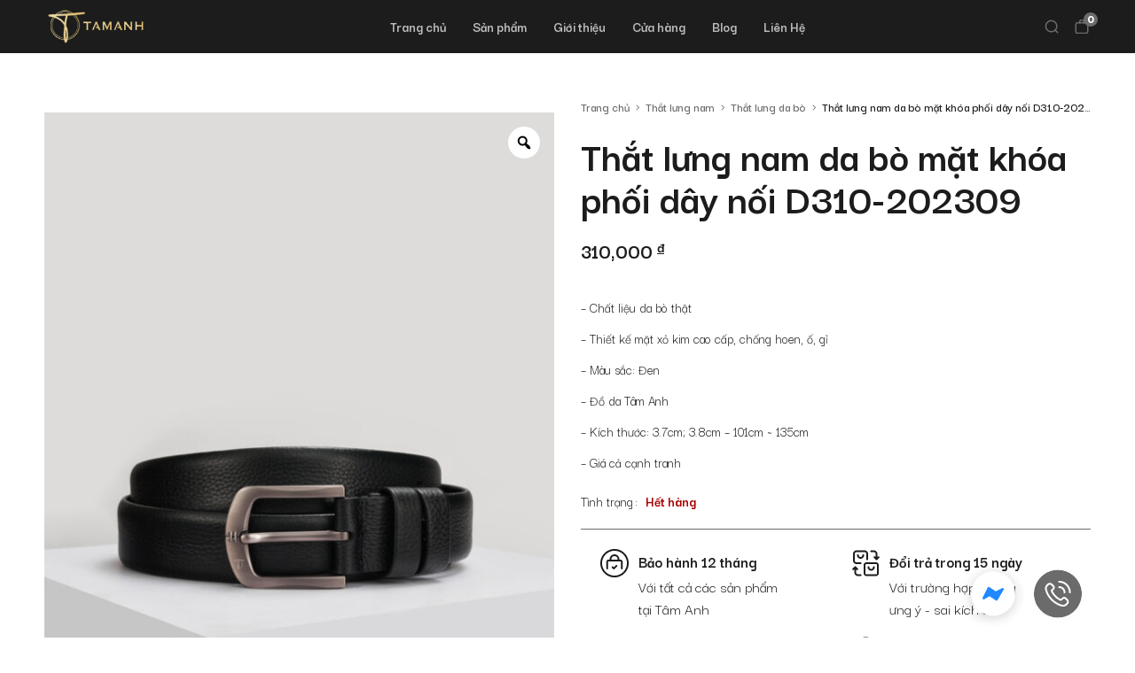

--- FILE ---
content_type: text/html; charset=UTF-8
request_url: https://tamanh.net/that-lung-nam-da-bo-mat-khoa-phoi-day-noi-d310-202309.html
body_size: 28761
content:
<!DOCTYPE html><html lang="vi" prefix="og: https://ogp.me/ns#"><head> <title>Thắt lưng nam da bò mặt khóa phối dây nối D310-202309</title> <meta charset="UTF-8" /> <meta name="viewport" content="width=device-width, initial-scale=1.0, maximum-scale=1.0, user-scalable=0" /> <link rel="preconnect" href="https://fonts.googleapis.com"> <link rel="preconnect" href="https://fonts.gstatic.com" crossorigin> <link href="https://fonts.googleapis.com/css2?family=Darker+Grotesque:wght@300;400;500;600;700;800;900&family=Krona+One&display=swap" rel="stylesheet"> <link rel="profile" href="//gmpg.org/xfn/11" /> <link rel="icon" href="https://tamanh.net/wp-content/uploads/2021/07/favicon_tamanh.png" type="image/x-icon" /> <link rel="stylesheet" href="https://tamanh.net/wp-content/themes/doanhnghiep/style.css" as="style" media="all"> <script type="text/javascript" src="https://tamanh.net/wp-includes/js/jquery/jquery.min.js?ver=3.5.1" id="jquery-core-js"></script> <script data-no-defer="1" data-ezscrex="false" data-cfasync="false" data-pagespeed-no-defer data-cookieconsent="ignore"> var ctPublicFunctions = {"_ajax_nonce":"3987bacced","_rest_nonce":"a69b3ef41f","_ajax_url":"\/wp-admin\/admin-ajax.php","_rest_url":"https:\/\/tamanh.net\/wp-json\/","data__cookies_type":"none","data__ajax_type":"rest","data__bot_detector_enabled":"0","data__frontend_data_log_enabled":1,"cookiePrefix":"","wprocket_detected":false,"host_url":"tamanh.net","text__ee_click_to_select":"Click to select the whole data","text__ee_original_email":"The complete one is","text__ee_got_it":"Got it","text__ee_blocked":"Blocked","text__ee_cannot_connect":"Cannot connect","text__ee_cannot_decode":"Can not decode email. Unknown reason","text__ee_email_decoder":"CleanTalk email decoder","text__ee_wait_for_decoding":"The magic is on the way!","text__ee_decoding_process":"Please wait a few seconds while we decode the contact data."} </script> <script data-no-defer="1" data-ezscrex="false" data-cfasync="false" data-pagespeed-no-defer data-cookieconsent="ignore"> var ctPublic = {"_ajax_nonce":"3987bacced","settings__forms__check_internal":"0","settings__forms__check_external":"0","settings__forms__force_protection":"0","settings__forms__search_test":"0","settings__forms__wc_add_to_cart":"0","settings__data__bot_detector_enabled":"0","settings__sfw__anti_crawler":0,"blog_home":"https:\/\/tamanh.net\/","pixel__setting":"3","pixel__enabled":false,"pixel__url":"https:\/\/moderate4-v4.cleantalk.org\/pixel\/62475e91e46ede6e40c71276956718a6.gif","data__email_check_before_post":"1","data__email_check_exist_post":"0","data__cookies_type":"none","data__key_is_ok":true,"data__visible_fields_required":true,"wl_brandname":"Anti-Spam by CleanTalk","wl_brandname_short":"CleanTalk","ct_checkjs_key":1207038702,"emailEncoderPassKey":"ca558ec967abb974effb96d23078f0f4","bot_detector_forms_excluded":"W10=","advancedCacheExists":false,"varnishCacheExists":false,"wc_ajax_add_to_cart":false} </script><meta name="description" content="– Chất liệu da bò thật – Thiết kế mặt xỏ kim cao cấp, chống hoen, ố, gỉ – Màu sắc: Đen – Đồ da Tâm Anh – Kích thước: 3.7cm; 3.8cm – 101cm ~ 135cm – Giá cả cạnh tranh"/><meta name="robots" content="noindex, nofollow, max-snippet:-1, max-video-preview:-1, max-image-preview:large"/><link rel="canonical" href="https://tamanh.net/that-lung-nam-da-bo-mat-khoa-phoi-day-noi-d310-202309.html" /><meta property="og:locale" content="vi_VN" /><meta property="og:type" content="product" /><meta property="og:title" content="Thắt lưng nam da bò mặt khóa phối dây nối D310-202309" /><meta property="og:description" content="– Chất liệu da bò thật – Thiết kế mặt xỏ kim cao cấp, chống hoen, ố, gỉ – Màu sắc: Đen – Đồ da Tâm Anh – Kích thước: 3.7cm; 3.8cm – 101cm ~ 135cm – Giá cả cạnh tranh" /><meta property="og:url" content="https://tamanh.net/that-lung-nam-da-bo-mat-khoa-phoi-day-noi-d310-202309.html" /><meta property="og:site_name" content="Thế giới đồ da Tâm Anh - Thương hiệu đồ da nam hàng đầu Việt Nam" /><meta property="og:updated_time" content="2025-01-02T14:26:29+07:00" /><meta property="og:image" content="https://tamanh.net/wp-content/uploads/2023/08/ava-day-lung-da-bo-D310-202309-2.jpg" /><meta property="og:image:secure_url" content="https://tamanh.net/wp-content/uploads/2023/08/ava-day-lung-da-bo-D310-202309-2.jpg" /><meta property="og:image:width" content="800" /><meta property="og:image:height" content="1000" /><meta property="og:image:alt" content="ava dây lưng da bò D310-202309 2" /><meta property="og:image:type" content="image/jpeg" /><meta property="product:price:amount" content="310000" /><meta property="product:price:currency" content="VND" /><meta name="twitter:card" content="summary_large_image" /><meta name="twitter:title" content="Thắt lưng nam da bò mặt khóa phối dây nối D310-202309" /><meta name="twitter:description" content="– Chất liệu da bò thật – Thiết kế mặt xỏ kim cao cấp, chống hoen, ố, gỉ – Màu sắc: Đen – Đồ da Tâm Anh – Kích thước: 3.7cm; 3.8cm – 101cm ~ 135cm – Giá cả cạnh tranh" /><meta name="twitter:site" content="@dodanamtamanh" /><meta name="twitter:creator" content="@dodanamtamanh" /><meta name="twitter:image" content="https://tamanh.net/wp-content/uploads/2023/08/ava-day-lung-da-bo-D310-202309-2.jpg" /><meta name="twitter:label1" content="Giá" /><meta name="twitter:data1" content="310,000&nbsp;đ" /><meta name="twitter:label2" content="Tình trạng sẵn có" /><meta name="twitter:data2" content="Hết hàng" /><link rel="alternate" type="application/rss+xml" title="Dòng thông tin Thế Giới Đồ Da Tâm Anh &raquo;" href="https://tamanh.net/feed" /><link rel="alternate" type="application/rss+xml" title="Thế Giới Đồ Da Tâm Anh &raquo; Dòng bình luận" href="https://tamanh.net/comments/feed" /><link rel="alternate" type="application/rss+xml" title="Thế Giới Đồ Da Tâm Anh &raquo; Thắt lưng nam da bò mặt khóa phối dây nối D310-202309 Dòng bình luận" href="https://tamanh.net/that-lung-nam-da-bo-mat-khoa-phoi-day-noi-d310-202309.html/feed" /><link rel="alternate" title="oNhúng (JSON)" type="application/json+oembed" href="https://tamanh.net/wp-json/oembed/1.0/embed?url=https%3A%2F%2Ftamanh.net%2Fthat-lung-nam-da-bo-mat-khoa-phoi-day-noi-d310-202309.html" /><link rel="alternate" title="oNhúng (XML)" type="text/xml+oembed" href="https://tamanh.net/wp-json/oembed/1.0/embed?url=https%3A%2F%2Ftamanh.net%2Fthat-lung-nam-da-bo-mat-khoa-phoi-day-noi-d310-202309.html&#038;format=xml" /><style id='wp-img-auto-sizes-contain-inline-css' type='text/css'>img:is([sizes=auto i],[sizes^="auto," i]){contain-intrinsic-size:3000px 1500px}/*# sourceURL=wp-img-auto-sizes-contain-inline-css */</style><style id='classic-theme-styles-inline-css' type='text/css'>/*! This file is auto-generated */.wp-block-button__link{color:#fff;background-color:#32373c;border-radius:9999px;box-shadow:none;text-decoration:none;padding:calc(.667em + 2px) calc(1.333em + 2px);font-size:1.125em}.wp-block-file__button{background:#32373c;color:#fff;text-decoration:none}/*# sourceURL=/wp-includes/css/classic-themes.min.css */</style><link rel='stylesheet' id='cleantalk-public-css-css' href='https://tamanh.net/wp-content/plugins/cleantalk-spam-protect/css/cleantalk-public.min.css' type='text/css' media='all' /><link rel='stylesheet' id='cleantalk-email-decoder-css-css' href='https://tamanh.net/wp-content/plugins/cleantalk-spam-protect/css/cleantalk-email-decoder.min.css' type='text/css' media='all' /><link rel='stylesheet' id='photoswipe-css' href='https://tamanh.net/wp-content/plugins/woocommerce/assets/css/photoswipe/photoswipe.min.css' type='text/css' media='all' /><link rel='stylesheet' id='photoswipe-default-skin-css' href='https://tamanh.net/wp-content/plugins/woocommerce/assets/css/photoswipe/default-skin/default-skin.min.css' type='text/css' media='all' /><link rel='stylesheet' id='woocommerce-layout-css' href='https://tamanh.net/wp-content/plugins/woocommerce/assets/css/woocommerce-layout.css' type='text/css' media='all' /><link rel='stylesheet' id='woocommerce-smallscreen-css' href='https://tamanh.net/wp-content/plugins/woocommerce/assets/css/woocommerce-smallscreen.css' type='text/css' media='only screen and (max-width: 768px)' /><link rel='stylesheet' id='woocommerce-general-css' href='https://tamanh.net/wp-content/plugins/woocommerce/assets/css/woocommerce.css' type='text/css' media='all' /><style id='woocommerce-inline-inline-css' type='text/css'>.woocommerce form .form-row .required { visibility: visible; }/*# sourceURL=woocommerce-inline-inline-css */</style><link rel='stylesheet' id='dashicons-css' href='https://tamanh.net/wp-includes/css/dashicons.min.css' type='text/css' media='all' /><style id='dashicons-inline-css' type='text/css'>[data-font="Dashicons"]:before {font-family: 'Dashicons' !important;content: attr(data-icon) !important;speak: none !important;font-weight: normal !important;font-variant: normal !important;text-transform: none !important;line-height: 1 !important;font-style: normal !important;-webkit-font-smoothing: antialiased !important;-moz-osx-font-smoothing: grayscale !important;}/*# sourceURL=dashicons-inline-css */</style><link rel='stylesheet' id='swiper-css' href='https://tamanh.net/wp-content/plugins/woo-product-variation-gallery/assets/css/swiper-bundle.min.css' type='text/css' media='all' /><link rel='stylesheet' id='rtwpvg-css' href='https://tamanh.net/wp-content/plugins/woo-product-variation-gallery/assets/css/rtwpvg.min.css' type='text/css' media='all' /><style id='rtwpvg-inline-css' type='text/css'> :root { --rtwpvg-thumbnail-gap: 0px; --rtwpvg-gallery-margin-bottom: 10px; } .rtwpvg-images .rtwpvg-wrapper.loading-rtwpvg::after { background: url('https://tamanh.net/wp-content/plugins/woo-product-variation-gallery/assets/images/ajax-loader.gif') no-repeat center center;; } /* Large Screen / Default Width */ .rtwpvg-images { max-width: 100%; width: 100%; float: none; } /* MD, Desktops */ /* SM Devices, Tablets */ @media only screen and (max-width: 768px) { .rtwpvg-images { max-width: 100% !important; } } /* XSM Devices, Phones */ @media only screen and (max-width: 480px) { .rtwpvg-images { max-width: 100% !important; } }/*# sourceURL=rtwpvg-inline-css */</style><link rel='stylesheet' id='ion.range-slider-css' href='https://tamanh.net/wp-content/plugins/yith-woocommerce-ajax-product-filter-premium/assets/css/ion.range-slider.css' type='text/css' media='all' /><link rel='stylesheet' id='yith-wcan-shortcodes-css' href='https://tamanh.net/wp-content/plugins/yith-woocommerce-ajax-product-filter-premium/assets/css/shortcodes.css' type='text/css' media='all' /><style id='yith-wcan-shortcodes-inline-css' type='text/css'>:root{ --yith-wcan-filters_colors_titles: #434343; --yith-wcan-filters_colors_background: #FFFFFF; --yith-wcan-filters_colors_accent: #A7144C; --yith-wcan-filters_colors_accent_r: 167; --yith-wcan-filters_colors_accent_g: 20; --yith-wcan-filters_colors_accent_b: 76; --yith-wcan-color_swatches_border_radius: 100%; --yith-wcan-color_swatches_size: 30px; --yith-wcan-labels_style_background: #FFFFFF; --yith-wcan-labels_style_background_hover: #A7144C; --yith-wcan-labels_style_background_active: #A7144C; --yith-wcan-labels_style_text: #434343; --yith-wcan-labels_style_text_hover: #FFFFFF; --yith-wcan-labels_style_text_active: #FFFFFF; --yith-wcan-anchors_style_text: #434343; --yith-wcan-anchors_style_text_hover: #A7144C; --yith-wcan-anchors_style_text_active: #A7144C;}/*# sourceURL=yith-wcan-shortcodes-inline-css */</style><link rel='stylesheet' id='yith_wccl_frontend-css' href='https://tamanh.net/wp-content/plugins/yith-woocommerce-color-label-variations-premium/assets/css/yith-wccl.css' type='text/css' media='all' /><style id='yith_wccl_frontend-inline-css' type='text/css'>:root{ --yith-wccl-tooltip-colors_background: #448a85; --yith-wccl-tooltip-colors_text-color: #ffffff; --yith-wccl-form-colors_border: #ffffff; --yith-wccl-form-colors_accent: #448a85; --yith-wccl-form-colors-accent-hover: rgba(68,138,133,0.4); --yith-wccl-customization-color-swatches-size: 25px; --yith-wccl-customization-color-swatches-border-radius: 25px; --yith-wccl-customization-option-border-radius: 25px;}/*# sourceURL=yith_wccl_frontend-inline-css */</style><script type="text/template" id="tmpl-variation-template"> <div class="woocommerce-variation-description">{{{ data.variation.variation_description }}}</div> <div class="woocommerce-variation-price">{{{ data.variation.price_html }}}</div> <div class="woocommerce-variation-availability">{{{ data.variation.availability_html }}}</div></script><script type="text/template" id="tmpl-unavailable-variation-template"> <p role="alert">Rất tiếc, sản phẩm này hiện không tồn tại. Hãy chọn một phương thức kết hợp khác.</p></script><script type="text/javascript" src="https://tamanh.net/wp-includes/js/jquery/jquery.min.js" id="jquery-core-js"></script><script type="text/javascript" src="https://tamanh.net/wp-includes/js/jquery/jquery-migrate.min.js" id="jquery-migrate-js"></script><script type="text/javascript" src="https://tamanh.net/wp-content/themes/creativeframework/admin/post-custom-all-in-one/js/upload-media-files.js" id="upload-media-files-js"></script><script type="text/javascript" src="https://tamanh.net/wp-content/plugins/cleantalk-spam-protect/js/apbct-public-bundle_gathering.min.js" id="apbct-public-bundle_gathering.min-js-js"></script><script type="text/javascript" src="https://tamanh.net/wp-content/plugins/woocommerce/assets/js/zoom/jquery.zoom.min.js" id="wc-zoom-js" defer="defer" data-wp-strategy="defer"></script><script type="text/javascript" src="https://tamanh.net/wp-content/plugins/woocommerce/assets/js/flexslider/jquery.flexslider.min.js" id="wc-flexslider-js" defer="defer" data-wp-strategy="defer"></script><script type="text/javascript" src="https://tamanh.net/wp-content/plugins/woocommerce/assets/js/photoswipe/photoswipe.min.js" id="wc-photoswipe-js" defer="defer" data-wp-strategy="defer"></script><script type="text/javascript" src="https://tamanh.net/wp-content/plugins/woocommerce/assets/js/photoswipe/photoswipe-ui-default.min.js" id="wc-photoswipe-ui-default-js" defer="defer" data-wp-strategy="defer"></script><script type="text/javascript" id="wc-single-product-js-extra">/* <![CDATA[ */var wc_single_product_params = {"i18n_required_rating_text":"Vui l\u00f2ng ch\u1ecdn m\u1ed9t m\u1ee9c \u0111\u00e1nh gi\u00e1","i18n_rating_options":["1 tr\u00ean 5 sao","2 tr\u00ean 5 sao","3 tr\u00ean 5 sao","4 tr\u00ean 5 sao","5 tr\u00ean 5 sao"],"i18n_product_gallery_trigger_text":"Xem th\u01b0 vi\u1ec7n \u1ea3nh to\u00e0n m\u00e0n h\u00ecnh","review_rating_required":"yes","flexslider":{"rtl":false,"animation":"slide","smoothHeight":true,"directionNav":true,"controlNav":"thumbnails","slideshow":false,"animationSpeed":500,"animationLoop":false,"allowOneSlide":false},"zoom_enabled":"1","zoom_options":[],"photoswipe_enabled":"1","photoswipe_options":{"shareEl":false,"closeOnScroll":false,"history":false,"hideAnimationDuration":0,"showAnimationDuration":0},"flexslider_enabled":"1"};//# sourceURL=wc-single-product-js-extra/* ]]> */</script><script type="text/javascript" src="https://tamanh.net/wp-content/plugins/woocommerce/assets/js/frontend/single-product.min.js" id="wc-single-product-js" defer="defer" data-wp-strategy="defer"></script><script type="text/javascript" src="https://tamanh.net/wp-content/plugins/woocommerce/assets/js/jquery-blockui/jquery.blockUI.min.js" id="wc-jquery-blockui-js" data-wp-strategy="defer"></script><script type="text/javascript" src="https://tamanh.net/wp-content/plugins/woocommerce/assets/js/js-cookie/js.cookie.min.js" id="wc-js-cookie-js" defer="defer" data-wp-strategy="defer"></script><script type="text/javascript" id="woocommerce-js-extra">/* <![CDATA[ */var woocommerce_params = {"ajax_url":"/wp-admin/admin-ajax.php","wc_ajax_url":"/?wc-ajax=%%endpoint%%","i18n_password_show":"Hi\u1ec3n th\u1ecb m\u1eadt kh\u1ea9u","i18n_password_hide":"\u1ea8n m\u1eadt kh\u1ea9u"};//# sourceURL=woocommerce-js-extra/* ]]> */</script><script type="text/javascript" src="https://tamanh.net/wp-content/plugins/woocommerce/assets/js/frontend/woocommerce.min.js" id="woocommerce-js" defer="defer" data-wp-strategy="defer"></script><script type="text/javascript" src="https://tamanh.net/wp-includes/js/underscore.min.js" id="underscore-js"></script><script type="text/javascript" id="wp-util-js-extra">/* <![CDATA[ */var _wpUtilSettings = {"ajax":{"url":"/wp-admin/admin-ajax.php"}};//# sourceURL=wp-util-js-extra/* ]]> */</script><script type="text/javascript" src="https://tamanh.net/wp-includes/js/wp-util.min.js" id="wp-util-js"></script><link rel="https://api.w.org/" href="https://tamanh.net/wp-json/" /><link rel="alternate" title="JSON" type="application/json" href="https://tamanh.net/wp-json/wp/v2/product/174396" /><link rel="EditURI" type="application/rsd+xml" title="RSD" href="https://tamanh.net/xmlrpc.php?rsd" /><link rel='shortlink' href='https://tamanh.net/?p=174396' /> <noscript><style>.woocommerce-product-gallery{ opacity: 1 !important; }</style></noscript> <style media="all" id="siteorigin-panels-layouts-head">/* Layout 174396 */ #pgc-174396-0-0 { width:59.988%;width:calc(59.988% - ( 0.40012013979904 * 30px ) ) } #pgc-174396-0-1 { width:40.012%;width:calc(40.012% - ( 0.59987986020096 * 30px ) ) } #pg-174396-0 , #pg-174396-1 , #pg-174396-2 , #pl-174396 .so-panel { margin-bottom:30px } #pgc-174396-1-0 { width:39.9636%;width:calc(39.9636% - ( 0.60036434004324 * 30px ) ) } #pgc-174396-1-1 { width:60.0364%;width:calc(60.0364% - ( 0.39963565995676 * 30px ) ) } #pgc-174396-2-0 { width:59.975%;width:calc(59.975% - ( 0.40025036125954 * 30px ) ) } #pgc-174396-2-1 { width:40.025%;width:calc(40.025% - ( 0.59974963874046 * 30px ) ) } #pgc-174396-3-0 { width:40.0151%;width:calc(40.0151% - ( 0.59984905512429 * 30px ) ) } #pgc-174396-3-1 { width:59.9849%;width:calc(59.9849% - ( 0.40015094487571 * 30px ) ) } #pl-174396 .so-panel:last-of-type { margin-bottom:0px } #pg-174396-0.panel-has-style > .panel-row-style, #pg-174396-0.panel-no-style , #pg-174396-1.panel-has-style > .panel-row-style, #pg-174396-1.panel-no-style , #pg-174396-2.panel-has-style > .panel-row-style, #pg-174396-2.panel-no-style , #pg-174396-3.panel-has-style > .panel-row-style, #pg-174396-3.panel-no-style { -webkit-align-items:flex-start;align-items:flex-start } @media (max-width:780px){ #pg-174396-0.panel-no-style, #pg-174396-0.panel-has-style > .panel-row-style, #pg-174396-0 , #pg-174396-1.panel-no-style, #pg-174396-1.panel-has-style > .panel-row-style, #pg-174396-1 , #pg-174396-2.panel-no-style, #pg-174396-2.panel-has-style > .panel-row-style, #pg-174396-2 , #pg-174396-3.panel-no-style, #pg-174396-3.panel-has-style > .panel-row-style, #pg-174396-3 { -webkit-flex-direction:column;-ms-flex-direction:column;flex-direction:column } #pg-174396-0 > .panel-grid-cell , #pg-174396-0 > .panel-row-style > .panel-grid-cell , #pg-174396-1 > .panel-grid-cell , #pg-174396-1 > .panel-row-style > .panel-grid-cell , #pg-174396-2 > .panel-grid-cell , #pg-174396-2 > .panel-row-style > .panel-grid-cell , #pg-174396-3 > .panel-grid-cell , #pg-174396-3 > .panel-row-style > .panel-grid-cell { width:100%;margin-right:0 } #pgc-174396-0-0 , #pgc-174396-1-0 , #pgc-174396-2-0 , #pgc-174396-3-0 { margin-bottom:30px } #pl-174396 .panel-grid-cell { padding:0 } #pl-174396 .panel-grid .panel-grid-cell-empty { display:none } #pl-174396 .panel-grid .panel-grid-cell-mobile-last { margin-bottom:0px } } </style><link rel="icon" href="https://tamanh.net/wp-content/uploads/2020/08/cropped-Logo-TA-11200x1200-1-32x32.png" sizes="32x32" /><link rel="icon" href="https://tamanh.net/wp-content/uploads/2020/08/cropped-Logo-TA-11200x1200-1-192x192.png" sizes="192x192" /><link rel="apple-touch-icon" href="https://tamanh.net/wp-content/uploads/2020/08/cropped-Logo-TA-11200x1200-1-180x180.png" /><meta name="msapplication-TileImage" content="https://tamanh.net/wp-content/uploads/2020/08/cropped-Logo-TA-11200x1200-1-270x270.png" /><style type="text/css">/** Mega Menu CSS: disabled **/</style><script>(function(w,d,s,l,i){w[l]=w[l]||[];w[l].push({'gtm.start':new Date().getTime(),event:'gtm.js'});var f=d.getElementsByTagName(s)[0],j=d.createElement(s),dl=l!='dataLayer'?'&l='+l:'';j.async=true;j.src='https://www.googletagmanager.com/gtm.js?id='+i+dl;f.parentNode.insertBefore(j,f);})(window,document,'script','dataLayer','GTM-K2TF6FG');</script><link rel='stylesheet' id='wc-blocks-style-css' href='https://tamanh.net/wp-content/plugins/woocommerce/assets/client/blocks/wc-blocks.css' type='text/css' media='all' />
<style id='global-styles-inline-css' type='text/css'>
:root{--wp--preset--aspect-ratio--square: 1;--wp--preset--aspect-ratio--4-3: 4/3;--wp--preset--aspect-ratio--3-4: 3/4;--wp--preset--aspect-ratio--3-2: 3/2;--wp--preset--aspect-ratio--2-3: 2/3;--wp--preset--aspect-ratio--16-9: 16/9;--wp--preset--aspect-ratio--9-16: 9/16;--wp--preset--color--black: #000000;--wp--preset--color--cyan-bluish-gray: #abb8c3;--wp--preset--color--white: #ffffff;--wp--preset--color--pale-pink: #f78da7;--wp--preset--color--vivid-red: #cf2e2e;--wp--preset--color--luminous-vivid-orange: #ff6900;--wp--preset--color--luminous-vivid-amber: #fcb900;--wp--preset--color--light-green-cyan: #7bdcb5;--wp--preset--color--vivid-green-cyan: #00d084;--wp--preset--color--pale-cyan-blue: #8ed1fc;--wp--preset--color--vivid-cyan-blue: #0693e3;--wp--preset--color--vivid-purple: #9b51e0;--wp--preset--gradient--vivid-cyan-blue-to-vivid-purple: linear-gradient(135deg,rgb(6,147,227) 0%,rgb(155,81,224) 100%);--wp--preset--gradient--light-green-cyan-to-vivid-green-cyan: linear-gradient(135deg,rgb(122,220,180) 0%,rgb(0,208,130) 100%);--wp--preset--gradient--luminous-vivid-amber-to-luminous-vivid-orange: linear-gradient(135deg,rgb(252,185,0) 0%,rgb(255,105,0) 100%);--wp--preset--gradient--luminous-vivid-orange-to-vivid-red: linear-gradient(135deg,rgb(255,105,0) 0%,rgb(207,46,46) 100%);--wp--preset--gradient--very-light-gray-to-cyan-bluish-gray: linear-gradient(135deg,rgb(238,238,238) 0%,rgb(169,184,195) 100%);--wp--preset--gradient--cool-to-warm-spectrum: linear-gradient(135deg,rgb(74,234,220) 0%,rgb(151,120,209) 20%,rgb(207,42,186) 40%,rgb(238,44,130) 60%,rgb(251,105,98) 80%,rgb(254,248,76) 100%);--wp--preset--gradient--blush-light-purple: linear-gradient(135deg,rgb(255,206,236) 0%,rgb(152,150,240) 100%);--wp--preset--gradient--blush-bordeaux: linear-gradient(135deg,rgb(254,205,165) 0%,rgb(254,45,45) 50%,rgb(107,0,62) 100%);--wp--preset--gradient--luminous-dusk: linear-gradient(135deg,rgb(255,203,112) 0%,rgb(199,81,192) 50%,rgb(65,88,208) 100%);--wp--preset--gradient--pale-ocean: linear-gradient(135deg,rgb(255,245,203) 0%,rgb(182,227,212) 50%,rgb(51,167,181) 100%);--wp--preset--gradient--electric-grass: linear-gradient(135deg,rgb(202,248,128) 0%,rgb(113,206,126) 100%);--wp--preset--gradient--midnight: linear-gradient(135deg,rgb(2,3,129) 0%,rgb(40,116,252) 100%);--wp--preset--font-size--small: 13px;--wp--preset--font-size--medium: 20px;--wp--preset--font-size--large: 36px;--wp--preset--font-size--x-large: 42px;--wp--preset--spacing--20: 0.44rem;--wp--preset--spacing--30: 0.67rem;--wp--preset--spacing--40: 1rem;--wp--preset--spacing--50: 1.5rem;--wp--preset--spacing--60: 2.25rem;--wp--preset--spacing--70: 3.38rem;--wp--preset--spacing--80: 5.06rem;--wp--preset--shadow--natural: 6px 6px 9px rgba(0, 0, 0, 0.2);--wp--preset--shadow--deep: 12px 12px 50px rgba(0, 0, 0, 0.4);--wp--preset--shadow--sharp: 6px 6px 0px rgba(0, 0, 0, 0.2);--wp--preset--shadow--outlined: 6px 6px 0px -3px rgb(255, 255, 255), 6px 6px rgb(0, 0, 0);--wp--preset--shadow--crisp: 6px 6px 0px rgb(0, 0, 0);}:where(.is-layout-flex){gap: 0.5em;}:where(.is-layout-grid){gap: 0.5em;}body .is-layout-flex{display: flex;}.is-layout-flex{flex-wrap: wrap;align-items: center;}.is-layout-flex > :is(*, div){margin: 0;}body .is-layout-grid{display: grid;}.is-layout-grid > :is(*, div){margin: 0;}:where(.wp-block-columns.is-layout-flex){gap: 2em;}:where(.wp-block-columns.is-layout-grid){gap: 2em;}:where(.wp-block-post-template.is-layout-flex){gap: 1.25em;}:where(.wp-block-post-template.is-layout-grid){gap: 1.25em;}.has-black-color{color: var(--wp--preset--color--black) !important;}.has-cyan-bluish-gray-color{color: var(--wp--preset--color--cyan-bluish-gray) !important;}.has-white-color{color: var(--wp--preset--color--white) !important;}.has-pale-pink-color{color: var(--wp--preset--color--pale-pink) !important;}.has-vivid-red-color{color: var(--wp--preset--color--vivid-red) !important;}.has-luminous-vivid-orange-color{color: var(--wp--preset--color--luminous-vivid-orange) !important;}.has-luminous-vivid-amber-color{color: var(--wp--preset--color--luminous-vivid-amber) !important;}.has-light-green-cyan-color{color: var(--wp--preset--color--light-green-cyan) !important;}.has-vivid-green-cyan-color{color: var(--wp--preset--color--vivid-green-cyan) !important;}.has-pale-cyan-blue-color{color: var(--wp--preset--color--pale-cyan-blue) !important;}.has-vivid-cyan-blue-color{color: var(--wp--preset--color--vivid-cyan-blue) !important;}.has-vivid-purple-color{color: var(--wp--preset--color--vivid-purple) !important;}.has-black-background-color{background-color: var(--wp--preset--color--black) !important;}.has-cyan-bluish-gray-background-color{background-color: var(--wp--preset--color--cyan-bluish-gray) !important;}.has-white-background-color{background-color: var(--wp--preset--color--white) !important;}.has-pale-pink-background-color{background-color: var(--wp--preset--color--pale-pink) !important;}.has-vivid-red-background-color{background-color: var(--wp--preset--color--vivid-red) !important;}.has-luminous-vivid-orange-background-color{background-color: var(--wp--preset--color--luminous-vivid-orange) !important;}.has-luminous-vivid-amber-background-color{background-color: var(--wp--preset--color--luminous-vivid-amber) !important;}.has-light-green-cyan-background-color{background-color: var(--wp--preset--color--light-green-cyan) !important;}.has-vivid-green-cyan-background-color{background-color: var(--wp--preset--color--vivid-green-cyan) !important;}.has-pale-cyan-blue-background-color{background-color: var(--wp--preset--color--pale-cyan-blue) !important;}.has-vivid-cyan-blue-background-color{background-color: var(--wp--preset--color--vivid-cyan-blue) !important;}.has-vivid-purple-background-color{background-color: var(--wp--preset--color--vivid-purple) !important;}.has-black-border-color{border-color: var(--wp--preset--color--black) !important;}.has-cyan-bluish-gray-border-color{border-color: var(--wp--preset--color--cyan-bluish-gray) !important;}.has-white-border-color{border-color: var(--wp--preset--color--white) !important;}.has-pale-pink-border-color{border-color: var(--wp--preset--color--pale-pink) !important;}.has-vivid-red-border-color{border-color: var(--wp--preset--color--vivid-red) !important;}.has-luminous-vivid-orange-border-color{border-color: var(--wp--preset--color--luminous-vivid-orange) !important;}.has-luminous-vivid-amber-border-color{border-color: var(--wp--preset--color--luminous-vivid-amber) !important;}.has-light-green-cyan-border-color{border-color: var(--wp--preset--color--light-green-cyan) !important;}.has-vivid-green-cyan-border-color{border-color: var(--wp--preset--color--vivid-green-cyan) !important;}.has-pale-cyan-blue-border-color{border-color: var(--wp--preset--color--pale-cyan-blue) !important;}.has-vivid-cyan-blue-border-color{border-color: var(--wp--preset--color--vivid-cyan-blue) !important;}.has-vivid-purple-border-color{border-color: var(--wp--preset--color--vivid-purple) !important;}.has-vivid-cyan-blue-to-vivid-purple-gradient-background{background: var(--wp--preset--gradient--vivid-cyan-blue-to-vivid-purple) !important;}.has-light-green-cyan-to-vivid-green-cyan-gradient-background{background: var(--wp--preset--gradient--light-green-cyan-to-vivid-green-cyan) !important;}.has-luminous-vivid-amber-to-luminous-vivid-orange-gradient-background{background: var(--wp--preset--gradient--luminous-vivid-amber-to-luminous-vivid-orange) !important;}.has-luminous-vivid-orange-to-vivid-red-gradient-background{background: var(--wp--preset--gradient--luminous-vivid-orange-to-vivid-red) !important;}.has-very-light-gray-to-cyan-bluish-gray-gradient-background{background: var(--wp--preset--gradient--very-light-gray-to-cyan-bluish-gray) !important;}.has-cool-to-warm-spectrum-gradient-background{background: var(--wp--preset--gradient--cool-to-warm-spectrum) !important;}.has-blush-light-purple-gradient-background{background: var(--wp--preset--gradient--blush-light-purple) !important;}.has-blush-bordeaux-gradient-background{background: var(--wp--preset--gradient--blush-bordeaux) !important;}.has-luminous-dusk-gradient-background{background: var(--wp--preset--gradient--luminous-dusk) !important;}.has-pale-ocean-gradient-background{background: var(--wp--preset--gradient--pale-ocean) !important;}.has-electric-grass-gradient-background{background: var(--wp--preset--gradient--electric-grass) !important;}.has-midnight-gradient-background{background: var(--wp--preset--gradient--midnight) !important;}.has-small-font-size{font-size: var(--wp--preset--font-size--small) !important;}.has-medium-font-size{font-size: var(--wp--preset--font-size--medium) !important;}.has-large-font-size{font-size: var(--wp--preset--font-size--large) !important;}.has-x-large-font-size{font-size: var(--wp--preset--font-size--x-large) !important;}
/*# sourceURL=global-styles-inline-css */
</style>
<link rel='stylesheet' id='siteorigin-panels-front-css' href='https://tamanh.net/wp-content/plugins/siteorigin-panels/css/front-flex.min.css' type='text/css' media='all' />
<link rel='stylesheet' id='yasrcss-css' href='https://tamanh.net/wp-content/plugins/yet-another-stars-rating/includes/css/yasr.css' type='text/css' media='all' />
<style id='yasrcss-inline-css' type='text/css'>

            .yasr-star-rating {
                background-image: url('https://tamanh.net/wp-content/plugins/yet-another-stars-rating/includes/img/star_2.svg');
            }
            .yasr-star-rating .yasr-star-value {
                background: url('https://tamanh.net/wp-content/plugins/yet-another-stars-rating/includes/img/star_3.svg') ;
            }
/*# sourceURL=yasrcss-inline-css */
</style>
</head><body class="wp-singular product-template-default single single-product postid-174396 wp-theme-creativeframework wp-child-theme-doanhnghiep theme-creativeframework siteorigin-panels siteorigin-panels-before-js woocommerce woocommerce-page woocommerce-no-js mega-menu-header-menu rtwpvg yith-wcan-pro" style="position: relative;"><noscript><iframe src="https://www.googletagmanager.com/ns.html?id=GTM-K2TF6FG"height="0" width="0" style="display:none;visibility:hidden"></iframe></noscript> <div class="bg_menu_mobile"></div> <div id="menu_mobile_full" class="menu_hidden"> <div class="close_menu"><span><i class="fal fa-times"></i></span></div> <div class="search_header"> <div class="click_search"><i class="fas fa-search"></i></div> <div class="search-form search-form__h"> <form id="search-header" class="navbar-form" method="get" action="https://tamanh.net" accept-charset="utf-8"> <input type="hidden" name="post_type" value="product"> <input type="text" name="s" placeholder="Nhập từ khóa cần tìm..." class="input_search"> <button><i class="fas fa-search"></i></button> </form> </div></div><nav class="nav nav__primary clearfix"><ul id="mobile_menu" class="sf-menu"><li id="menu-item-44446" class="menu-item menu-item-type-post_type menu-item-object-page menu-item-home menu-item-44446"><a href="https://tamanh.net/">Trang chủ</a></li><li id="menu-item-194731" class="menu-item menu-item-type-custom menu-item-object-custom menu-item-has-children menu-item-194731"><a href="https://tamanh.net/giay-da-nam">Giày da nam</a><ul class="sub-menu"> <li id="menu-item-187987" class="menu-item menu-item-type-taxonomy menu-item-object-product_cat menu-item-187987"><a href="https://tamanh.net/giay-luoi-nam">Giày lười nam</a></li> <li id="menu-item-187988" class="menu-item menu-item-type-taxonomy menu-item-object-product_cat menu-item-187988"><a href="https://tamanh.net/giay-tang-chieu-cao">Giày tăng chiều cao</a></li> <li id="menu-item-187989" class="menu-item menu-item-type-taxonomy menu-item-object-product_cat menu-item-187989"><a href="https://tamanh.net/giay-tay-nam">Giày tây nam</a></li></ul></li><li id="menu-item-44467" class="menu-item menu-item-type-taxonomy menu-item-object-product_cat current-product-ancestor current-menu-parent current-product-parent menu-item-has-children menu-item-44467"><a href="https://tamanh.net/that-lung-nam">Thắt lưng nam</a><ul class="sub-menu"> <li id="menu-item-44468" class="menu-item menu-item-type-taxonomy menu-item-object-product_cat current-product-ancestor current-menu-parent current-product-parent menu-item-44468"><a href="https://tamanh.net/that-lung-da-bo">Thắt lưng da bò</a></li> <li id="menu-item-44469" class="menu-item menu-item-type-taxonomy menu-item-object-product_cat menu-item-44469"><a href="https://tamanh.net/that-lung-da-ca-sau">Thắt lưng da cá sấu</a></li> <li id="menu-item-44470" class="menu-item menu-item-type-taxonomy menu-item-object-product_cat menu-item-44470"><a href="https://tamanh.net/that-lung-quan-jean">Thắt lưng quần jean</a></li></ul></li><li id="menu-item-44451" class="menu-item menu-item-type-taxonomy menu-item-object-product_cat menu-item-has-children menu-item-44451"><a href="https://tamanh.net/vi-da-nam">Ví da nam</a><ul class="sub-menu"> <li id="menu-item-44452" class="menu-item menu-item-type-taxonomy menu-item-object-product_cat menu-item-44452"><a href="https://tamanh.net/vi-nam-da-bo">Ví da bò</a></li> <li id="menu-item-44453" class="menu-item menu-item-type-taxonomy menu-item-object-product_cat menu-item-44453"><a href="https://tamanh.net/vi-cam-tay-nam">Ví cầm tay nam</a></li> <li id="menu-item-44454" class="menu-item menu-item-type-taxonomy menu-item-object-product_cat menu-item-44454"><a href="https://tamanh.net/vi-da-ca-sau">Ví da cá sấu</a></li></ul></li><li id="menu-item-44471" class="menu-item menu-item-type-taxonomy menu-item-object-product_cat menu-item-has-children menu-item-44471"><a href="https://tamanh.net/tui-xach-nam">Túi xách da nam</a><ul class="sub-menu"> <li id="menu-item-196180" class="menu-item menu-item-type-taxonomy menu-item-object-product_cat menu-item-196180"><a href="https://tamanh.net/tui-da-deo-cheo">Túi da đeo chéo</a></li> <li id="menu-item-44472" class="menu-item menu-item-type-taxonomy menu-item-object-product_cat menu-item-44472"><a href="https://tamanh.net/cap-da-nam">Cặp da nam</a></li> <li id="menu-item-44473" class="menu-item menu-item-type-taxonomy menu-item-object-product_cat menu-item-44473"><a href="https://tamanh.net/tui-dung-ipad">Túi da đựng Ipad</a></li> <li id="menu-item-127624" class="menu-item menu-item-type-taxonomy menu-item-object-product_cat menu-item-127624"><a href="https://tamanh.net/tui-dung-laptop">Túi da đựng laptop</a></li></ul></li><li id="menu-item-44455" class="menu-item menu-item-type-taxonomy menu-item-object-product_cat menu-item-has-children menu-item-44455"><a href="https://tamanh.net/day-da-dong-ho">Dây da đồng hồ</a><ul class="sub-menu"> <li id="menu-item-88164" class="menu-item menu-item-type-taxonomy menu-item-object-product_cat menu-item-88164"><a href="https://tamanh.net/day-dong-ho-da-ca-sau">Dây đồng hồ da cá sấu</a></li></ul></li><li id="menu-item-44457" class="menu-item menu-item-type-taxonomy menu-item-object-product_cat menu-item-has-children menu-item-44457"><a href="https://tamanh.net/gang-tay-da">Găng tay da</a><ul class="sub-menu"> <li id="menu-item-44458" class="menu-item menu-item-type-taxonomy menu-item-object-product_cat menu-item-44458"><a href="https://tamanh.net/gang-tay-nam">Găng tay nam</a></li> <li id="menu-item-44459" class="menu-item menu-item-type-taxonomy menu-item-object-product_cat menu-item-44459"><a href="https://tamanh.net/gang-tay-nu">Găng tay nữ</a></li></ul></li><li id="menu-item-44464" class="menu-item menu-item-type-taxonomy menu-item-object-product_cat menu-item-44464"><a href="https://tamanh.net/phu-kien-do-da">Phụ kiện đồ da</a></li><li id="menu-item-187995" class="menu-item menu-item-type-post_type menu-item-object-page menu-item-187995"><a href="https://tamanh.net/gioi-thieu">Giới thiệu</a></li><li id="menu-item-195325" class="menu-item menu-item-type-post_type menu-item-object-page menu-item-195325"><a href="https://tamanh.net/cua-hang">Cửa Hàng</a></li><li id="menu-item-44448" class="menu-item menu-item-type-post_type menu-item-object-page menu-item-44448"><a href="https://tamanh.net/lien-he">Liên Hệ</a></li><li id="menu-item-140976" class="menu-item menu-item-type-taxonomy menu-item-object-category menu-item-140976"><a href="https://tamanh.net/tin-tuc">Tin tức</a></li><li id="menu-item-176952" class="menu-item menu-item-type-taxonomy menu-item-object-category menu-item-176952"><a href="https://tamanh.net/blog-thoi-trang">Blog Thời Trang</a></li></ul></nav></div> <header class="motopress-wrapper header"> <div class="midlle_header"> <div class="container"> <div class="icon_mobile_click"> <i class="fal fa-bars"></i> </div> <div class="l_middle_header"> <div class="logo"> <a href="https://tamanh.net/" class="logo_h logo_h__img"><img class="lazyload" src="https://tamanh.net/wp-content/uploads/2020/08/logo-tamanh-02-1-1.png" alt="Thế Giới Đồ Da Tâm Anh" title="Đồ Da Tâm Anh"></a> </div></div> <div class="r_middle_header"> <nav class="hidden-xs nav nav__primary clearfix"><div id="mega-menu-wrap-header_menu" class="mega-menu-wrap"><div class="mega-menu-toggle"><div class="mega-toggle-blocks-left"></div><div class="mega-toggle-blocks-center"></div><div class="mega-toggle-blocks-right"><div class='mega-toggle-block mega-menu-toggle-animated-block mega-toggle-block-0' id='mega-toggle-block-0'><button aria-label="Toggle Menu" class="mega-toggle-animated mega-toggle-animated-slider" type="button" aria-expanded="false"> <span class="mega-toggle-animated-box"> <span class="mega-toggle-animated-inner"></span> </span> </button></div></div></div><ul id="mega-menu-header_menu" class="mega-menu max-mega-menu mega-menu-horizontal mega-no-js" data-event="hover_intent" data-effect="fade_up" data-effect-speed="200" data-effect-mobile="disabled" data-effect-speed-mobile="0" data-mobile-force-width="false" data-second-click="go" data-document-click="collapse" data-vertical-behaviour="standard" data-breakpoint="768" data-unbind="true" data-mobile-state="collapse_all" data-mobile-direction="vertical" data-hover-intent-timeout="300" data-hover-intent-interval="100"><li class="mega-menu-item mega-menu-item-type-post_type mega-menu-item-object-page mega-menu-item-home mega-align-bottom-left mega-menu-flyout mega-menu-item-44415" id="mega-menu-item-44415"><a class="mega-menu-link" href="https://tamanh.net/" tabindex="0">Trang chủ</a></li><li class="mega-menu-item mega-menu-item-type-post_type mega-menu-item-object-page mega-menu-megamenu mega-menu-item-has-children mega-align-bottom-left mega-menu-megamenu mega-menu-item-187885" id="mega-menu-item-187885"><a class="mega-menu-link" href="https://tamanh.net/danh-muc-san-pham" aria-expanded="false" tabindex="0">Sản phẩm<span class="mega-indicator" aria-hidden="true"></span></a><ul class="mega-sub-menu"><li class="mega-menu-item mega-menu-item-type-widget widget_siteorigin-panels-builder mega-menu-column-standard mega-menu-columns-12-of-12 mega-menu-item-siteorigin-panels-builder-3" style="--columns:12; --span:12" id="mega-menu-item-siteorigin-panels-builder-3"><div id="pl-w677e4699843fd" class="panel-layout" ><div id="pg-w677e4699843fd-0" class="panel-grid panel-no-style" ><div id="pgc-w677e4699843fd-0-0" class="panel-grid-cell" ><div id="panel-w677e4699843fd-0-0-0" class="widget_text so-panel widget widget_custom_html panel-first-child panel-last-child" data-index="0" ><div class="textwidget custom-html-widget"><div class="product_cat_menu "><div class="bg_poup"></div><div class="tabcontainer"> <ul> <li class="active"><a href="https://tamanh.net/danh-muc-san-pham/" data-tab="tab_product_0">Tất cả sản phẩm</a></li><li><a href="https://tamanh.net/giay-da-nam" data-tab="tab_product_38">Giày da nam</a></li><li><a href="https://tamanh.net/vi-da-nam" data-tab="tab_product_250">Ví da nam</a></li><li><a href="https://tamanh.net/that-lung-nam" data-tab="tab_product_40">Thắt lưng nam</a></li><li><a href="https://tamanh.net/tui-xach-nam" data-tab="tab_product_41">Túi xách da nam</a></li><li><a href="https://tamanh.net/gang-tay-da" data-tab="tab_product_52">Găng tay da</a></li><li><a href="https://tamanh.net/day-da-dong-ho" data-tab="tab_product_252">Dây da đồng hồ</a></li><li><a href="https://tamanh.net/phu-kien-do-da" data-tab="tab_product_254">Phụ kiện đồ da</a></li><li><a href="https://tamanh.net/dep-da-nam" data-tab="tab_product_532">Dép da nam</a></li> </ul></div><div class="tabcontent_container"> <div id="tab_product_0" class="tab_content active"> <div class="title_tab">Sản phẩm nổi bật</div> <div class="row sub_category "><div class="col-xs-6 col-sm-4 col-md-20 item_cate"> <div class="content_item"> <div class="thumbnail"><a href="https://tamanh.net/tui-deo-cheo-tta9111d0201-d.html"><img src="https://tamanh.net/wp-content/uploads/2024/12/tui-deo-cheo-phoi-khoa-keo-TTA9111D0201-D-1.jpg" alt="Túi đeo chéo phối khóa kéo phong cách TTA9111D0201-D"></a></div> <div class="cate_meta"><div class="title"><a href="https://tamanh.net/tui-deo-cheo-tta9111d0201-d.html">Túi đeo chéo phối khóa kéo phong cách TTA9111D0201-D</a></div></div> </div></div><div class="col-xs-6 col-sm-4 col-md-20 item_cate"> <div class="content_item"> <div class="thumbnail"><a href="https://tamanh.net/that-lung-nam-dep-mat-khoa-tao-hinh-noi-da-ca-sau-d390-202002.html"><img src="https://tamanh.net/wp-content/uploads/2020/06/day-nit-da-phoi-hoa-tiet-D390-202002-1.jpg" alt="Thắt lưng nam mặt khóa phối hoạ tiết D390-202002"></a></div> <div class="cate_meta"><div class="title"><a href="https://tamanh.net/that-lung-nam-dep-mat-khoa-tao-hinh-noi-da-ca-sau-d390-202002.html">Thắt lưng nam mặt khóa phối hoạ tiết D390-202002</a></div></div> </div></div><div class="col-xs-6 col-sm-4 col-md-20 item_cate"> <div class="content_item"> <div class="thumbnail"><a href="https://tamanh.net/vi-da-nam-dang-dung-vntad-31d.html"><img src="https://tamanh.net/wp-content/uploads/2017/07/vi-nam-dang-dung-VNTAD-31D-5.jpg" alt="Ví da nam dáng đứng VNTAD-31D"></a></div> <div class="cate_meta"><div class="title"><a href="https://tamanh.net/vi-da-nam-dang-dung-vntad-31d.html">Ví da nam dáng đứng VNTAD-31D</a></div></div> </div></div><div class="col-xs-6 col-sm-4 col-md-20 item_cate"> <div class="content_item"> <div class="thumbnail"><a href="https://tamanh.net/giay-buoc-day-cong-so-gnta5502-d.html"><img src="https://tamanh.net/wp-content/uploads/2016/10/anh-giay-derby-nam-GNTA5502-D-1.jpg" alt="Giày da nam buộc dây da bóng GNTA5502-D"></a></div> <div class="cate_meta"><div class="title"><a href="https://tamanh.net/giay-buoc-day-cong-so-gnta5502-d.html">Giày da nam buộc dây da bóng GNTA5502-D</a></div></div> </div></div></div> </div> <div id="tab_product_38" class="tab_content"> <div class="title_tab">Giày da nam</div> <div class="row sub_category"><div class="col-xs-6 col-sm-4 col-md-20 item_cate"> <div class="content_item"> <div class="thumbnail"><a href="https://tamanh.net/giay-luoi-nam"><img src="https://tamanh.net/wp-content/uploads/2024/10/banner-giay-luoi-nam-2024-161x161.jpg" alt="Giày lười nam" width="161" height="161"></a></div> <div class="cate_meta"><div class="title"><a href="https://tamanh.net/giay-luoi-nam">Giày lười nam</a></div></div> </div> </div><div class="col-xs-6 col-sm-4 col-md-20 item_cate"> <div class="content_item"> <div class="thumbnail"><a href="https://tamanh.net/giay-tang-chieu-cao"><img src="https://tamanh.net/wp-content/uploads/2024/10/banner-giay-tang-chieu-cao-2024-161x161.jpg" alt="Giày tăng chiều cao" width="161" height="161"></a></div> <div class="cate_meta"><div class="title"><a href="https://tamanh.net/giay-tang-chieu-cao">Giày tăng chiều cao</a></div></div> </div> </div><div class="col-xs-6 col-sm-4 col-md-20 item_cate"> <div class="content_item"> <div class="thumbnail"><a href="https://tamanh.net/giay-tay-nam"><img src="https://tamanh.net/wp-content/uploads/2024/10/banner-giay-tay-nam-2024-161x161.jpg" alt="Giày tây nam" width="161" height="161"></a></div> <div class="cate_meta"><div class="title"><a href="https://tamanh.net/giay-tay-nam">Giày tây nam</a></div></div> </div> </div></div> </div> <div id="tab_product_250" class="tab_content"> <div class="title_tab">Ví da nam</div> <div class="row sub_category"><div class="col-xs-6 col-sm-4 col-md-20 item_cate"> <div class="content_item"> <div class="thumbnail"><a href="https://tamanh.net/vi-cam-tay-nam"><img src="https://tamanh.net/wp-content/uploads/2024/10/banner-vi-cam-tay-nam-2024-161x161.jpg" alt="Ví cầm tay nam" width="161" height="161"></a></div> <div class="cate_meta"><div class="title"><a href="https://tamanh.net/vi-cam-tay-nam">Ví cầm tay nam</a></div></div> </div> </div><div class="col-xs-6 col-sm-4 col-md-20 item_cate"> <div class="content_item"> <div class="thumbnail"><a href="https://tamanh.net/vi-nam-da-bo"><img src="https://tamanh.net/wp-content/uploads/2024/10/banner-vi-da-bo-nam-161x161.jpg" alt="Ví da bò" width="161" height="161"></a></div> <div class="cate_meta"><div class="title"><a href="https://tamanh.net/vi-nam-da-bo">Ví da bò</a></div></div> </div> </div><div class="col-xs-6 col-sm-4 col-md-20 item_cate"> <div class="content_item"> <div class="thumbnail"><a href="https://tamanh.net/vi-da-ca-sau"><img src="https://tamanh.net/wp-content/uploads/2024/10/banner-vi-da-ca-sau-2024-161x161.jpg" alt="Ví da cá sấu" width="161" height="161"></a></div> <div class="cate_meta"><div class="title"><a href="https://tamanh.net/vi-da-ca-sau">Ví da cá sấu</a></div></div> </div> </div></div> </div> <div id="tab_product_40" class="tab_content"> <div class="title_tab">Thắt lưng nam</div> <div class="row sub_category"><div class="col-xs-6 col-sm-4 col-md-20 item_cate"> <div class="content_item"> <div class="thumbnail"><a href="https://tamanh.net/that-lung-da-bo"><img src="https://tamanh.net/wp-content/uploads/2024/10/banner-that-lung-da-bo-2024-161x161.jpg" alt="Thắt lưng da bò" width="161" height="161"></a></div> <div class="cate_meta"><div class="title"><a href="https://tamanh.net/that-lung-da-bo">Thắt lưng da bò</a></div></div> </div> </div><div class="col-xs-6 col-sm-4 col-md-20 item_cate"> <div class="content_item"> <div class="thumbnail"><a href="https://tamanh.net/that-lung-da-ca-sau"><img src="https://tamanh.net/wp-content/uploads/2024/10/banner-that-lung-da-ca-sau-2024-161x161.jpg" alt="Thắt lưng da cá sấu" width="161" height="161"></a></div> <div class="cate_meta"><div class="title"><a href="https://tamanh.net/that-lung-da-ca-sau">Thắt lưng da cá sấu</a></div></div> </div> </div><div class="col-xs-6 col-sm-4 col-md-20 item_cate"> <div class="content_item"> <div class="thumbnail"><a href="https://tamanh.net/that-lung-quan-jean"><img src="https://tamanh.net/wp-content/uploads/2024/10/banner-that-lung-quan-jean-2024-161x161.jpg" alt="Thắt lưng quần jean" width="161" height="161"></a></div> <div class="cate_meta"><div class="title"><a href="https://tamanh.net/that-lung-quan-jean">Thắt lưng quần jean</a></div></div> </div> </div></div> </div> <div id="tab_product_41" class="tab_content"> <div class="title_tab">Túi xách da nam</div> <div class="row sub_category"><div class="col-xs-6 col-sm-4 col-md-20 item_cate"> <div class="content_item"> <div class="thumbnail"><a href="https://tamanh.net/tui-da-deo-cheo"><img src="https://tamanh.net/wp-content/uploads/2025/05/banner-tui-da-deo-cheo-nam-161x161.jpg" alt="Túi da đeo chéo" width="161" height="161"></a></div> <div class="cate_meta"><div class="title"><a href="https://tamanh.net/tui-da-deo-cheo">Túi da đeo chéo</a></div></div> </div> </div><div class="col-xs-6 col-sm-4 col-md-20 item_cate"> <div class="content_item"> <div class="thumbnail"><a href="https://tamanh.net/tui-dung-ipad"><img src="https://tamanh.net/wp-content/uploads/2024/10/banner-tui-dung-ipad-2024-161x161.jpg" alt="Túi da đựng Ipad" width="161" height="161"></a></div> <div class="cate_meta"><div class="title"><a href="https://tamanh.net/tui-dung-ipad">Túi da đựng Ipad</a></div></div> </div> </div><div class="col-xs-6 col-sm-4 col-md-20 item_cate"> <div class="content_item"> <div class="thumbnail"><a href="https://tamanh.net/cap-da-nam"><img src="https://tamanh.net/wp-content/uploads/2024/10/banner-cap-da-nam-2024-161x161.jpg" alt="Cặp da nam" width="161" height="161"></a></div> <div class="cate_meta"><div class="title"><a href="https://tamanh.net/cap-da-nam">Cặp da nam</a></div></div> </div> </div><div class="col-xs-6 col-sm-4 col-md-20 item_cate"> <div class="content_item"> <div class="thumbnail"><a href="https://tamanh.net/tui-dung-laptop"><img src="https://tamanh.net/wp-content/uploads/2024/10/banner-tui-dung-lap-top-2024-161x161.jpg" alt="Túi da đựng laptop" width="161" height="161"></a></div> <div class="cate_meta"><div class="title"><a href="https://tamanh.net/tui-dung-laptop">Túi da đựng laptop</a></div></div> </div> </div></div> </div> <div id="tab_product_52" class="tab_content"> <div class="title_tab">Găng tay da</div> <div class="row sub_category"><div class="col-xs-6 col-sm-4 col-md-20 item_cate"> <div class="content_item"> <div class="thumbnail"><a href="https://tamanh.net/gang-tay-nam"><img src="https://tamanh.net/wp-content/uploads/2024/10/banner-gang-tay-da-nam-2024-161x161.jpg" alt="Găng tay nam" width="161" height="161"></a></div> <div class="cate_meta"><div class="title"><a href="https://tamanh.net/gang-tay-nam">Găng tay nam</a></div></div> </div> </div><div class="col-xs-6 col-sm-4 col-md-20 item_cate"> <div class="content_item"> <div class="thumbnail"><a href="https://tamanh.net/gang-tay-nu"><img src="https://tamanh.net/wp-content/uploads/2024/10/banner-gang-tay-da-nu-2024-161x161.jpg" alt="Găng tay nữ" width="161" height="161"></a></div> <div class="cate_meta"><div class="title"><a href="https://tamanh.net/gang-tay-nu">Găng tay nữ</a></div></div> </div> </div></div> </div> <div id="tab_product_252" class="tab_content"> <div class="title_tab">Dây da đồng hồ</div> <div class="row sub_category"><div class="col-xs-6 col-sm-4 col-md-20 item_cate"> <div class="content_item"> <div class="thumbnail"><a href="https://tamanh.net/day-dong-ho-da-ca-sau"><img src="https://tamanh.net/wp-content/uploads/2024/10/banner-day-da-dong-ho-2024-161x161.jpg" alt="Dây đồng hồ da cá sấu" width="161" height="161"></a></div> <div class="cate_meta"><div class="title"><a href="https://tamanh.net/day-dong-ho-da-ca-sau">Dây đồng hồ da cá sấu</a></div></div> </div> </div></div> </div> <div id="tab_product_254" class="tab_content"> <div class="title_tab">Phụ kiện đồ da</div> </div> <div id="tab_product_532" class="tab_content"> <div class="title_tab">Dép da nam</div> </div> </div></div> </div></div></div></div></div></li></ul></li><li class="mega-menu-item mega-menu-item-type-post_type mega-menu-item-object-page mega-align-bottom-left mega-menu-flyout mega-menu-item-44416" id="mega-menu-item-44416"><a class="mega-menu-link" href="https://tamanh.net/gioi-thieu" tabindex="0">Giới thiệu</a></li><li class="mega-menu-item mega-menu-item-type-custom mega-menu-item-object-custom mega-align-bottom-left mega-menu-flyout mega-menu-item-195321" id="mega-menu-item-195321"><a class="mega-menu-link" href="/cua-hang" tabindex="0">Cửa hàng</a></li><li class="mega-menu_cols mega-menu-item mega-menu-item-type-custom mega-menu-item-object-custom mega-menu-item-has-children mega-menu-megamenu mega-align-bottom-left mega-menu-megamenu mega-menu-item-195387 menu_cols" id="mega-menu-item-195387"><a class="mega-menu-link" aria-expanded="false" tabindex="0">Blog<span class="mega-indicator" aria-hidden="true"></span></a><ul class="mega-sub-menu"><li class="mega-menu-item mega-menu-item-type-taxonomy mega-menu-item-object-category mega-menu-column-standard mega-menu-columns-1-of-1 mega-menu-item-140975" style="--columns:1; --span:1" id="mega-menu-item-140975"><a class="mega-menu-link" href="https://tamanh.net/tin-tuc">Tin tức</a></li><li class="mega-menu-item mega-menu-item-type-taxonomy mega-menu-item-object-category mega-menu-column-standard mega-menu-columns-1-of-1 mega-menu-clear mega-menu-item-174990" style="--columns:1; --span:1" id="mega-menu-item-174990"><a class="mega-menu-link" href="https://tamanh.net/blog-thoi-trang">Blog Thời Trang</a></li></ul></li><li class="mega-menu-item mega-menu-item-type-post_type mega-menu-item-object-page mega-align-bottom-left mega-menu-flyout mega-menu-item-44417" id="mega-menu-item-44417"><a class="mega-menu-link" href="https://tamanh.net/lien-he" tabindex="0">Liên Hệ</a></li></ul></div></nav><div class="search_header"> <div class="click_search"><i class="fas fa-search"></i></div> <div class="search-form search-form__h"> <form id="search-header" class="navbar-form" method="get" action="https://tamanh.net" accept-charset="utf-8"> <input type="hidden" name="post_type" value="product"> <input type="text" name="s" placeholder="Nhập từ khóa cần tìm..." class="input_search"> <button><i class="fas fa-search"></i></button> </form> </div></div><div class="cart cart_mini"> <a class="title_cart cart-contents" href="https://tamanh.net/gio-hang" title="View your shopping cart"> <i class="fal fa-shopping-bag"></i> <div class="cart-title"> <span class="count">0</span> </div> </a> <div class="bg_poup"></div> <div class="widget_shopping_cart_content"> <div class="close_giohang"><i class="fal fa-times"></i></div> <div class="top_cart_mini"> <h3 class="title">Giỏ hàng <span>(0)</span></h3> <div class="note">Chưa có sản phẩm trong giỏ hàng</div> </div> <div class="bottom_cart_mini"> <div class="woocommerce-mini-cart__buttons buttons button_empty"> <a href="https://tamanh.net/danh-muc-san-pham/" class="button wc-forward">Xem bộ sưu tập mới</a> <a href="https://tamanh.net/danh-muc-san-pham/" class="button checkout wc-forward">Tiếp tục mua sắm</a> </div> </div> </div> </div> </div> </div> </div> </header> <div id="page_wapper" class="page_wapper_noactive main-holder"><div id="wpo-main-content" class="motopress-wrapper content-holder clearfix"> <div id="content_page"> <div class="container"> <div class="top_single_product"> <div class="woocommerce-notices-wrapper"></div><div id="product-174396" class="product type-product post-174396 status-publish first outofstock product_cat-that-lung-da-bo product_cat-that-lung-nam has-post-thumbnail shipping-taxable purchasable product-type-simple"><div class="row"> <div class="col-xs-12 col-md-6 aio_slider"><div style="" class="rtwpvg-images rtwpvg-images-thumbnail-columns-2 rtwpvg-has-product-thumbnail rtwpvg-has-gallery-images rtwpvg-total-images-6"> <div class="loading-rtwpvg rtwpvg-wrapper rtwpvg-thumbnail-position-bottom rtwpvg-product-type-simple" data-thumbnail_position='bottom'> <div class="rtwpvg-container rtwpvg-preload-style-blur"> <div class="rtwpvg-slider-wrapper "> <a href="#" class="rtwpvg-trigger rtwpvg-trigger-position-top-right"> <span class="dashicons dashicons-search"> <span class="screen-reader-text"> Zoom</span> </span> </a> <div class="rtwpvg-slider swiper" data-options='{&quot;autoHeight&quot;:true,&quot;slidesPerView&quot;:1,&quot;navigation&quot;:false,&quot;effect&quot;:&quot;&quot;}'> <div class="swiper-wrapper"> <div class="rtwpvg-gallery-image rtwpvg-gallery-image-id-179078 swiper-slide"><div class="rtwpvg-single-image-container"><img width="570" height="712" src="https://tamanh.net/wp-content/uploads/2023/08/ava-day-lung-da-bo-D310-202309-2-570x712.jpg" class="wp-post-image rtwpvg-post-image attachment-woocommerce_single size-woocommerce_single " alt="ava dây lưng da bò D310-202309 2" title="ava-day-lung-da-bo-D310-202309 (2)" data-caption="" data-src="https://tamanh.net/wp-content/uploads/2023/08/ava-day-lung-da-bo-D310-202309-2.jpg" data-large_image="https://tamanh.net/wp-content/uploads/2023/08/ava-day-lung-da-bo-D310-202309-2.jpg" data-large_image_width="800" data-large_image_height="1000" srcset="" sizes="(max-width: 570px) 100vw, 570px" /></div></div><div class="rtwpvg-gallery-image rtwpvg-gallery-image-id-174401 swiper-slide"><div class="rtwpvg-single-image-container"><img width="570" height="570" src="https://tamanh.net/wp-content/uploads/2023/08/that-lung-nam-tam-anh-da-bo-D310-202309-5-570x570.jpg" class="wp-post-image rtwpvg-post-image attachment-woocommerce_single size-woocommerce_single " alt="Dây lưng nam da thậtmã D310-202309" title="that-lung-nam-tam-anh-da-bo-D310-202309 (5)" data-caption="" data-src="https://tamanh.net/wp-content/uploads/2023/08/that-lung-nam-tam-anh-da-bo-D310-202309-5.jpg" data-large_image="https://tamanh.net/wp-content/uploads/2023/08/that-lung-nam-tam-anh-da-bo-D310-202309-5.jpg" data-large_image_width="1000" data-large_image_height="1000" srcset="" sizes="(max-width: 570px) 100vw, 570px" /></div></div><div class="rtwpvg-gallery-image rtwpvg-gallery-image-id-174400 swiper-slide"><div class="rtwpvg-single-image-container"><img width="570" height="570" src="https://tamanh.net/wp-content/uploads/2023/08/that-lung-nam-tam-anh-da-bo-D310-202309-4-570x570.jpg" class="wp-post-image rtwpvg-post-image attachment-woocommerce_single size-woocommerce_single " alt="Dây lưng da nam hiệu mã D310-202309" title="that-lung-nam-tam-anh-da-bo-D310-202309 (4)" data-caption="" data-src="https://tamanh.net/wp-content/uploads/2023/08/that-lung-nam-tam-anh-da-bo-D310-202309-4.jpg" data-large_image="https://tamanh.net/wp-content/uploads/2023/08/that-lung-nam-tam-anh-da-bo-D310-202309-4.jpg" data-large_image_width="1000" data-large_image_height="1000" srcset="" sizes="(max-width: 570px) 100vw, 570px" /></div></div><div class="rtwpvg-gallery-image rtwpvg-gallery-image-id-174399 swiper-slide"><div class="rtwpvg-single-image-container"><img width="570" height="570" src="https://tamanh.net/wp-content/uploads/2023/08/that-lung-nam-tam-anh-da-bo-D310-202309-3-570x570.jpg" class="wp-post-image rtwpvg-post-image attachment-woocommerce_single size-woocommerce_single " alt="Dây lưng da nam hiệu Tâm Anh D310-202309" title="that-lung-nam-tam-anh-da-bo-D310-202309 (3)" data-caption="" data-src="https://tamanh.net/wp-content/uploads/2023/08/that-lung-nam-tam-anh-da-bo-D310-202309-3.jpg" data-large_image="https://tamanh.net/wp-content/uploads/2023/08/that-lung-nam-tam-anh-da-bo-D310-202309-3.jpg" data-large_image_width="1000" data-large_image_height="1000" srcset="" sizes="(max-width: 570px) 100vw, 570px" /></div></div><div class="rtwpvg-gallery-image rtwpvg-gallery-image-id-174398 swiper-slide"><div class="rtwpvg-single-image-container"><img width="570" height="570" src="https://tamanh.net/wp-content/uploads/2023/08/that-lung-nam-tam-anh-da-bo-D310-202309-2-570x570.jpg" class="wp-post-image rtwpvg-post-image attachment-woocommerce_single size-woocommerce_single " alt="Dây lưng da nam mặt phối D310-202309" title="that-lung-nam-tam-anh-da-bo-D310-202309 (2)" data-caption="" data-src="https://tamanh.net/wp-content/uploads/2023/08/that-lung-nam-tam-anh-da-bo-D310-202309-2.jpg" data-large_image="https://tamanh.net/wp-content/uploads/2023/08/that-lung-nam-tam-anh-da-bo-D310-202309-2.jpg" data-large_image_width="1000" data-large_image_height="1000" srcset="" sizes="(max-width: 570px) 100vw, 570px" /></div></div><div class="rtwpvg-gallery-image rtwpvg-gallery-image-id-179077 swiper-slide"><div class="rtwpvg-single-image-container"><img width="570" height="570" src="https://tamanh.net/wp-content/uploads/2023/08/ava-day-lung-da-bo-D310-202309-1-570x570.jpg" class="wp-post-image rtwpvg-post-image attachment-woocommerce_single size-woocommerce_single " alt="ava dây lưng da bò D310-202309 1" title="ava-day-lung-da-bo-D310-202309 (1)" data-caption="" data-src="https://tamanh.net/wp-content/uploads/2023/08/ava-day-lung-da-bo-D310-202309-1.jpg" data-large_image="https://tamanh.net/wp-content/uploads/2023/08/ava-day-lung-da-bo-D310-202309-1.jpg" data-large_image_width="1000" data-large_image_height="1000" srcset="" sizes="(max-width: 570px) 100vw, 570px" /></div></div></div> </div> </div> <div class="rtwpvg-thumbnail-wrapper"> <div class="rtwpvg-thumbnail-slider swiper thumbnail-slider-active rtwpvg-thumbnail-columns-2 rtwpvg-thumbnail-sm-columns-2 rtwpvg-thumbnail-xs-columns-2" data-options='{&quot;rtl&quot;:false,&quot;loop&quot;:false,&quot;autoplay&quot;:false,&quot;pagination&quot;:false,&quot;centeredSlides&quot;:false,&quot;centeredSlidesBounds&quot;:false,&quot;direction&quot;:&quot;horizontal&quot;,&quot;navigation&quot;:{&quot;nextEl&quot;:&quot;.rtwpvg-thumbnail-next-arrow&quot;,&quot;prevEl&quot;:&quot;.rtwpvg-thumbnail-prev-arrow&quot;},&quot;spaceBetween&quot;:0,&quot;breakpoints&quot;:{&quot;0&quot;:{&quot;slidesPerView&quot;:2,&quot;slidesPerGroup&quot;:2},&quot;768&quot;:{&quot;slidesPerView&quot;:2,&quot;slidesPerGroup&quot;:2},&quot;992&quot;:{&quot;slidesPerView&quot;:2,&quot;slidesPerGroup&quot;:2}}}'> <div class="swiper-wrapper"> <div class="rtwpvg-thumbnail-image rtwpvg-thumbnail-image-179078 swiper-slide"><img width="800" height="1000" src="https://tamanh.net/wp-content/uploads/2023/08/ava-day-lung-da-bo-D310-202309-2.jpg" class="attachment-1000x1000 size-1000x1000" alt="ava dây lưng da bò D310-202309 2" title="ava-day-lung-da-bo-D310-202309 (2)" /></div><div class="rtwpvg-thumbnail-image rtwpvg-thumbnail-image-174401 swiper-slide"><img width="1000" height="1000" src="https://tamanh.net/wp-content/uploads/2023/08/that-lung-nam-tam-anh-da-bo-D310-202309-5.jpg" class="attachment-1000x1000 size-1000x1000" alt="Dây lưng nam da thậtmã D310-202309" title="that-lung-nam-tam-anh-da-bo-D310-202309 (5)" /></div><div class="rtwpvg-thumbnail-image rtwpvg-thumbnail-image-174400 swiper-slide"><img width="1000" height="1000" src="https://tamanh.net/wp-content/uploads/2023/08/that-lung-nam-tam-anh-da-bo-D310-202309-4.jpg" class="attachment-1000x1000 size-1000x1000" alt="Dây lưng da nam hiệu mã D310-202309" title="that-lung-nam-tam-anh-da-bo-D310-202309 (4)" /></div><div class="rtwpvg-thumbnail-image rtwpvg-thumbnail-image-174399 swiper-slide"><img width="1000" height="1000" src="https://tamanh.net/wp-content/uploads/2023/08/that-lung-nam-tam-anh-da-bo-D310-202309-3.jpg" class="attachment-1000x1000 size-1000x1000" alt="Dây lưng da nam hiệu Tâm Anh D310-202309" title="that-lung-nam-tam-anh-da-bo-D310-202309 (3)" /></div><div class="rtwpvg-thumbnail-image rtwpvg-thumbnail-image-174398 swiper-slide"><img width="1000" height="1000" src="https://tamanh.net/wp-content/uploads/2023/08/that-lung-nam-tam-anh-da-bo-D310-202309-2.jpg" class="attachment-1000x1000 size-1000x1000" alt="Dây lưng da nam mặt phối D310-202309" title="that-lung-nam-tam-anh-da-bo-D310-202309 (2)" /></div><div class="rtwpvg-thumbnail-image rtwpvg-thumbnail-image-179077 swiper-slide"><img width="1000" height="1000" src="https://tamanh.net/wp-content/uploads/2023/08/ava-day-lung-da-bo-D310-202309-1.jpg" class="attachment-1000x1000 size-1000x1000" alt="ava dây lưng da bò D310-202309 1" title="ava-day-lung-da-bo-D310-202309 (1)" /></div></div> <i class="rtwpvg-thumbnail-prev-arrow dashicons dashicons-arrow-left-alt2"></i> <i class="rtwpvg-thumbnail-next-arrow dashicons dashicons-arrow-right-alt2"></i> </div> </div> </div> </div></div> </div> <div class="col-xs-12 col-md-6"> <div class="duongdan"> <ol vocab="http://schema.org/" typeof="BreadcrumbList" class="breadcrumb breadcrumb__t"><li property="itemListElement" typeof="ListItem"><a property="item" typeof="WebPage" href="https://tamanh.net"><span property="name">Trang chủ</span></a><meta property="position" content="1"></li><li property="itemListElement" typeof="ListItem"><a property="item" typeof="WebPage" href="https://tamanh.net/that-lung-nam"><span property="name">Thắt lưng nam</span></a><meta property="position" content="2"></li><li property="itemListElement" typeof="ListItem"><a property="item" typeof="WebPage" href="https://tamanh.net/that-lung-da-bo"><span property="name">Thắt lưng da bò</span></a><meta property="position" content="3"></li><li property="itemListElement" typeof="ListItem"><a property="item" typeof="WebPage"><span property="name">Thắt lưng nam da bò mặt khóa phối dây nối D310-202309</span></a><meta property="position" content="4"></li></ol> </div> <div class="summary entry-summary"> <h1 class="product_title entry-title">Thắt lưng nam da bò mặt khóa phối dây nối D310-202309</h1> <div class="priece_single"><p class="price"><span class="woocommerce-Price-amount amount"><bdi>310,000&nbsp;<span class="woocommerce-Price-currencySymbol">đ</span></bdi></span></p></div> <div class="woocommerce-product-details__short-description"> <p>– Chất liệu da bò thật</p><p>– Thiết kế mặt xỏ kim cao cấp, chống hoen, ố, gỉ</p><p>– Màu sắc: Đen</p><p>– Đồ da Tâm Anh</p><p>– Kích thước: 3.7cm; 3.8cm – 101cm ~ 135cm</p><p>– Giá cả cạnh tranh</p></div><p class="stock out-of-stock">Hết hàng</p> <div class="tinhtrang"> <label>Tình trạng</label> <span class="stock out-of-stock">Hết hàng</span> </div> <div id="creative_block_187874"><div id="pl-187874" class="panel-layout" ><div id="pg-187874-0" class="panel-grid panel-has-style" ><div class="camket_khachhang panel-row-style lazy panel-row-style-for-187874-0" ><div id="pgc-187874-0-0" class="panel-grid-cell" ><div id="panel-187874-0-0-0" class="so-panel widget widget_siteorigin-panels-builder panel-first-child panel-last-child" data-index="0" ><div id="pl-w6943a9a07c772" class="panel-layout" ><div id="pg-w6943a9a07c772-0" class="panel-grid panel-no-style" ><div id="pgc-w6943a9a07c772-0-0" class="panel-grid-cell" ><div id="panel-w6943a9a07c772-0-0-0" class="widget_text so-panel widget widget_custom_html panel-first-child" data-index="0" ><div class="widget_text baohanh panel-widget-style panel-widget-style-for-w6943a9a07c772-0-0-0" ><div class="widget-title">Bảo hành 12 tháng</div><div class="textwidget custom-html-widget">Với tất cả các sản phẩm tại Tâm Anh</div></div></div><div id="panel-w6943a9a07c772-0-0-1" class="widget_text so-panel widget widget_custom_html panel-last-child" data-index="1" ><div class="widget_text vanchuyen panel-widget-style panel-widget-style-for-w6943a9a07c772-0-0-1" ><div class="widget-title">Miễn phí vận chuyển</div><div class="textwidget custom-html-widget">Với mọi đơn hàng COD</div></div></div></div><div id="pgc-w6943a9a07c772-0-1" class="panel-grid-cell" ><div id="panel-w6943a9a07c772-0-1-0" class="widget_text so-panel widget widget_custom_html panel-first-child" data-index="2" ><div class="widget_text doitra_hang panel-widget-style panel-widget-style-for-w6943a9a07c772-0-1-0" ><div class="widget-title">Đổi trả trong 15 ngày</div><div class="textwidget custom-html-widget">Với trường hợp không ưng ý - sai kích cỡ</div></div></div><div id="panel-w6943a9a07c772-0-1-1" class="widget_text so-panel widget widget_custom_html panel-last-child" data-index="3" ><div class="widget_text hotline_support panel-widget-style panel-widget-style-for-w6943a9a07c772-0-1-1" ><div class="widget-title">Hotline: 0333 50 3333</div><div class="textwidget custom-html-widget">Hỗ trợ 8h30 - 22h</div></div></div></div></div></div></div></div></div></div></div></div> <div class="tab_chitiet_sanpham"> <div class="box_item_tab"> <div class="title">Chi tiết sản phẩm</div> <div class="content_tab"> <div id="pl-174396" class="panel-layout" ><div id="pg-174396-0" class="panel-grid panel-no-style" data-style="{&quot;background_image_attachment&quot;:false,&quot;background_display&quot;:&quot;tile&quot;,&quot;full_height&quot;:&quot;&quot;,&quot;cell_alignment&quot;:&quot;flex-start&quot;}" ><div id="pgc-174396-0-0" class="panel-grid-cell" data-weight="0.59987986020096" ><div id="panel-174396-0-0-0" class="so-panel widget widget_black-studio-tinymce widget_black_studio_tinymce panel-first-child panel-last-child" data-index="0" data-style="{&quot;background_image_attachment&quot;:false,&quot;background_display&quot;:&quot;tile&quot;}" ><div class="widget-title">Chi tiết sản phẩm</div><div class="textwidget"><ul> <li>Mặt khóa xỏ kim lịch lãm</li> <li>Thiết kế đơn giản, tinh tế</li> <li>Đường chỉ khéo léo, tỉ mỉ</li></ul></div></div></div><div id="pgc-174396-0-1" class="panel-grid-cell" data-weight="0.40012013979904" ><div id="panel-174396-0-1-0" class="so-panel widget widget_black-studio-tinymce widget_black_studio_tinymce panel-first-child panel-last-child" data-index="1" data-style="{&quot;background_image_attachment&quot;:false,&quot;background_display&quot;:&quot;tile&quot;,&quot;background_image_size&quot;:&quot;full&quot;,&quot;border_thickness&quot;:&quot;1px&quot;}" ><div class="textwidget"><p><img class="alignnone size-full wp-image-174401" src="https://tamanh.net/wp-content/uploads/2023/08/that-lung-nam-tam-anh-da-bo-D310-202309-5.jpg" alt="Dây lưng nam da thậtmã D310-202309" width="1000" height="1000" />    </p></div></div></div></div><div id="pg-174396-1" class="panel-grid panel-no-style" data-style="{&quot;background_image_attachment&quot;:false,&quot;background_display&quot;:&quot;tile&quot;,&quot;full_height&quot;:&quot;&quot;,&quot;cell_alignment&quot;:&quot;flex-start&quot;}" ><div id="pgc-174396-1-0" class="panel-grid-cell" data-weight="0.39963565995676" ><div id="panel-174396-1-0-0" class="so-panel widget widget_black-studio-tinymce widget_black_studio_tinymce panel-first-child panel-last-child" data-index="2" data-style="{&quot;background_image_attachment&quot;:false,&quot;background_display&quot;:&quot;tile&quot;,&quot;background_image_size&quot;:&quot;full&quot;,&quot;border_thickness&quot;:&quot;1px&quot;}" ><div class="textwidget"><p><img class="alignnone size-full wp-image-174400" src="https://tamanh.net/wp-content/uploads/2023/08/that-lung-nam-tam-anh-da-bo-D310-202309-4.jpg" alt="Dây lưng da nam hiệu mã D310-202309" width="1000" height="1000" /></p></div></div></div><div id="pgc-174396-1-1" class="panel-grid-cell" data-weight="0.60036434004324" ><div id="panel-174396-1-1-0" class="so-panel widget widget_black-studio-tinymce widget_black_studio_tinymce panel-first-child panel-last-child" data-index="3" data-style="{&quot;background_image_attachment&quot;:false,&quot;background_display&quot;:&quot;tile&quot;}" ><div class="widget-title">Chất liệu sản phẩm</div><div class="textwidget"><ul> <li>Chất liệu da bò</li> <li>Bền đẹp theo thời gian sử dụng</li> <li>Mặt dây lưng bằng hợp kim cao cấp sang trọng, chống hoen gỉ</li></ul></div></div></div></div><div id="pg-174396-2" class="panel-grid panel-no-style" data-style="{&quot;background_image_attachment&quot;:false,&quot;background_display&quot;:&quot;tile&quot;,&quot;full_height&quot;:&quot;&quot;,&quot;cell_alignment&quot;:&quot;flex-start&quot;}" ><div id="pgc-174396-2-0" class="panel-grid-cell" data-weight="0.59974963874046" ><div id="panel-174396-2-0-0" class="so-panel widget widget_black-studio-tinymce widget_black_studio_tinymce panel-first-child panel-last-child" data-index="4" data-style="{&quot;background_image_attachment&quot;:false,&quot;background_display&quot;:&quot;tile&quot;}" ><div class="widget-title">Kết hợp trang phục</div><div class="textwidget"><p>Bạn có thể kết hợp với các loại quần:</p><ul> <li>Quần jean, kaki đơn giản</li> <li>Quần âu lịch lãm </li></ul></div></div></div><div id="pgc-174396-2-1" class="panel-grid-cell" data-weight="0.40025036125954" ><div id="panel-174396-2-1-0" class="so-panel widget widget_black-studio-tinymce widget_black_studio_tinymce panel-first-child panel-last-child" data-index="5" data-style="{&quot;background_image_attachment&quot;:false,&quot;background_display&quot;:&quot;tile&quot;,&quot;background_image_size&quot;:&quot;full&quot;,&quot;border_thickness&quot;:&quot;1px&quot;}" ><div class="textwidget"><p><img class="alignnone size-full wp-image-174399" src="https://tamanh.net/wp-content/uploads/2023/08/that-lung-nam-tam-anh-da-bo-D310-202309-3.jpg" alt="Dây lưng da nam hiệu Tâm Anh D310-202309" width="1000" height="1000" /></p></div></div></div></div><div id="pg-174396-3" class="panel-grid panel-no-style" data-style="{&quot;background_image_attachment&quot;:false,&quot;background_display&quot;:&quot;tile&quot;,&quot;full_height&quot;:&quot;&quot;,&quot;cell_alignment&quot;:&quot;flex-start&quot;}" ><div id="pgc-174396-3-0" class="panel-grid-cell" data-weight="0.40015094487571" ><div id="panel-174396-3-0-0" class="so-panel widget widget_black-studio-tinymce widget_black_studio_tinymce panel-first-child panel-last-child" data-index="6" data-style="{&quot;background_image_attachment&quot;:false,&quot;background_display&quot;:&quot;tile&quot;,&quot;background_image_size&quot;:&quot;full&quot;,&quot;background_image_opacity&quot;:&quot;100&quot;,&quot;border_thickness&quot;:&quot;1px&quot;}" ><div class="textwidget"><p><img class="alignnone size-full wp-image-179077" src="https://tamanh.net/wp-content/uploads/2023/08/ava-day-lung-da-bo-D310-202309-1.jpg" alt="ava dây lưng da bò D310-202309 1" width="1000" height="1000" /></p></div></div></div><div id="pgc-174396-3-1" class="panel-grid-cell" data-weight="0.59984905512429" ><div id="panel-174396-3-1-0" class="so-panel widget widget_black-studio-tinymce widget_black_studio_tinymce panel-first-child panel-last-child" data-index="7" data-style="{&quot;background_image_attachment&quot;:false,&quot;background_display&quot;:&quot;tile&quot;}" ><div class="widget-title">Chính sách sản phẩm</div><div class="textwidget"><ul> <li><a href="https://tamanh.net/" target="_blank" rel="noopener">Đồ da Tâm Anh</a></li> <li>Bảo hành 12 tháng</li> <li>Giao hàng toàn quốc, thanh toán sau khi nhận hàng</li> <li>Đổi trả hàng trong vòng 15 ngày</li></ul></div></div></div></div></div> </div> </div> <div class="box_item_tab"> <div class="title">Hướng dẫn phối đồ</div> <div class="content_tab"> </div> </div> <div class="box_item_tab"> <div class="title">Giao hàng tận nơi</div> <div class="content_tab"> <ul> <li>Miễn ship đơn hàng COD qua các đơn vị vận chuyển.</li> <li>Hỗ trợ 50% phí ship với đơn hàng dưới 1.000.000 VNĐ giao TRONG NGÀY tại nội thành Hà Nội.</li></ul> </div> </div> <div class="box_item_tab"> <div class="title">Bảo hành</div> <div class="content_tab"> <ul> <li>Bảo hành sản phẩm 12 tháng</li> <li>Hỗ trợ đổi trả trong 15 ngày</li></ul> </div> </div> </div> <div id='yasr_visitor_votes_7892ff19e4697' class='yasr-visitor-votes'><div class="yasr-custom-text-vv-before yasr-custom-text-vv-before-174396">Đánh giá</div><div id='yasr-vv-second-row-container-7892ff19e4697' class='yasr-vv-second-row-container'><div id='yasr-visitor-votes-rater-7892ff19e4697' class='yasr-rater-stars-vv' data-rater-postid='174396' data-rating='0' data-rater-starsize='32' data-rater-readonly='false' data-rater-nonce='847e912e30' data-issingular='true' ></div><div class="yasr-vv-stats-text-container" id="yasr-vv-stats-text-container-7892ff19e4697"><svg xmlns="https://www.w3.org/2000/svg" width="20" height="20" class="yasr-dashicons-visitor-stats" data-postid="174396" id="yasr-stats-dashicon-7892ff19e4697"> <path d="M18 18v-16h-4v16h4zM12 18v-11h-4v11h4zM6 18v-8h-4v8h4z"></path> </svg><span id="yasr-vv-text-container-7892ff19e4697" class="yasr-vv-text-container"><span id="yasr-vv-average-container-7892ff19e4697">0</span>/5 - (<span id="yasr-vv-votes-number-container-7892ff19e4697">0</span> bình chọn)</span></div><div id='yasr-vv-loader-7892ff19e4697' class='yasr-vv-container-loader'></div></div><div id='yasr-vv-bottom-container-7892ff19e4697' class='yasr-vv-bottom-container'></div></div> </div> </div></div></div> </div> </div> <div class="container"> <div class="box_dathangnhanh"> <div class="title_box">Mua hàng nhanh</div> <form action="" method="post" name="fpost" id="fpost" class="wpcf7-form"> <div class="table"> <div class="list_group"> <label>Tên của bạn</label> <input type="text" name="order_name" id="order_name" value=""> </div> <div class="list_group"> <label>Số điện thoại</label> <input type="tel" name="order_phone" id="order_phone" value=""> </div> <div class="list_group"> <label>Địa chỉ nhận hàng</label> <input type="text" name="order_address" id="order_address" value=""> </div> <div class="list_group"> <label valign="top"></label> <div valign="top"> <button class="btn-submit" type="submit" product_id="174396">Đặt hàng nhanh</button> <div class="active_tai_img"> <span class="tai"></span> </div> </div> </div> </div></form><script>jQuery('.btn-submit').click(function(event) { event.preventDefault(); if(validate()) { jQuery(this).attr('disabled','disabled'); jQuery('.active_tai_img').find('.tai').html('<span class=""><img src="https://tamanh.net/wp-content/themes/creativeframework/images/loadingajax.gif" alt="load"/>Đang khởi tạo đơn hàng...</span>'); var order_name = jQuery('#order_name').val(); var order_phone = jQuery('#order_phone').val(); var order_address = jQuery('#order_address').val(); var product_id = jQuery(this).attr('product_id'); jQuery.post(creative_ajax, { action:'dathangnhanh',order_name:order_name,order_phone:order_phone,order_address:order_address,product_id:product_id}, function(response) { window.location.href = response; }); } return false;});function validate() { jQuery('[id*="order_"]').removeClass('error'); var order_name = jQuery('#order_name').val(); var order_phone = jQuery('#order_phone').val(); var order_address = jQuery('#order_address').val(); var message = ""; var error = 0; if(order_name == "") { jQuery('#order_name').addClass('error'); error++; } if(order_phone == "") { jQuery('#order_phone').addClass('error'); error++; } if(order_address == "") { jQuery('#order_address').addClass('error'); error++; } if(error > 0) { return false; } return true;}</script> </div> <div class="box_reviews"> <div class="title_box">Đánh giá sản phẩm</div> <div class="content_box"> <div class="panel entry-content wc-tab" id="tab-reviews"> <div id="reviews" class="woocommerce-Reviews"> <div id="comments"> <h2 class="woocommerce-Reviews-title"> Đánh giá</h2> <p class="woocommerce-noreviews">Chưa có đánh giá nào.</p> </div> <div id="review_form_wrapper"> <div id="review_form"> <div id="respond" class="comment-respond"> <span id="reply-title" class="comment-reply-title" role="heading" aria-level="3">Hãy là người đầu tiên nhận xét &ldquo;Thắt lưng nam da bò mặt khóa phối dây nối D310-202309&rdquo; <small><a rel="nofollow" id="cancel-comment-reply-link" href="/that-lung-nam-da-bo-mat-khoa-phoi-day-noi-d310-202309.html#respond" style="display:none;">Hủy</a></small></span><form action="https://tamanh.net/wp-comments-post.php" method="post" id="commentform" class="comment-form"><p class="comment-notes"><span id="email-notes">Email của bạn sẽ không được hiển thị công khai.</span> <span class="required-field-message">Các trường bắt buộc được đánh dấu <span class="required">*</span></span></p> <div class="pcf-container"> <div class="pcf-field-container"> <label for="nghenghiep">Lĩnh vực hoạt động của bạn:</label> <input id="nghenghiep" name="nghenghiep" type="text"> </div> </div> <div class="comment-form-rating"><label for="rating" id="comment-form-rating-label">Đánh giá của bạn&nbsp;<span class="required">*</span></label><select name="rating" id="rating" required> <option value="">Xếp hạng&hellip;</option> <option value="5">Rất tốt</option> <option value="4">Tốt</option> <option value="3">Trung bình</option> <option value="2">Không tệ</option> <option value="1">Rất tệ</option> </select></div><p class="comment-form-comment"><label for="comment">Đánh giá của bạn&nbsp;<span class="required">*</span></label><textarea id="comment" name="comment" cols="45" rows="8" required></textarea></p><p class="comment-form-author"><label for="author">Tên&nbsp;<span class="required">*</span></label><input id="author" name="author" type="text" autocomplete="name" value="" size="30" required /></p><p class="comment-form-email"><label for="email">Email&nbsp;<span class="required">*</span></label><input id="email" name="email" type="email" autocomplete="email" value="" size="30" required /></p><p class="comment-form-cookies-consent"><input id="wp-comment-cookies-consent" name="wp-comment-cookies-consent" type="checkbox" value="yes" /> <label for="wp-comment-cookies-consent">Lưu tên của tôi, email, và trang web trong trình duyệt này cho lần bình luận kế tiếp của tôi.</label></p><p class="form-submit"><input name="submit" type="submit" id="submit" class="submit" value="Gửi đi" /> <input type='hidden' name='comment_post_ID' value='174396' id='comment_post_ID' /><input type='hidden' name='comment_parent' id='comment_parent' value='0' /></p><input type="hidden" id="ct_checkjs_fc3cf452d3da8402bebb765225ce8c0e" name="ct_checkjs" value="0" /></form></div> </div> </div> <div class="clear"></div></div> </div> </div> </div> </div> <div class="sanpham_khac"> <div class="container"> <div class="widget-title"><span>Sản phẩm tương tự</span></div> <div class="textwidget"> <div class="row list_sanpham_chuyenmuc"> <div class="col-xs-6 col-sm-4 col-md-3 sanpham_item"> <div class="content_item"> <div class="image"> <a href="https://tamanh.net/that-lung-nam-da-bo-d480-f802b.html" title="Thắt lưng nam da bò mặt khoá kim D480-F802B"> <img class="lazy" data-src="https://tamanh.net/wp-content/uploads/2025/10/that-lung-nam-D480-F802B-1.jpg" alt="Thắt lưng nam da bò mặt khoá kim D480-F802B" /> </a> </div> <div class="product-meta"> <h3 class="name"> <a href="https://tamanh.net/that-lung-nam-da-bo-d480-f802b.html" title="Thắt lưng nam da bò mặt khoá kim D480-F802B">Thắt lưng nam da bò mặt khoá kim D480-F802B</a> </h3> <div class="price"> <span class="price"><span class="woocommerce-Price-amount amount"><bdi>480,000&nbsp;<span class="woocommerce-Price-currencySymbol">đ</span></bdi></span></span> </div> </div></div> </div> <div class="col-xs-6 col-sm-4 col-md-3 sanpham_item"> <div class="content_item"> <div class="image"> <a href="https://tamanh.net/that-lung-nam-da-bo-co-dien-d480-f801x.html" title="Thắt lưng nam da bò cổ điển D480-F801X"> <img class="lazy" data-src="https://tamanh.net/wp-content/uploads/2025/03/that-lung-khoa-kim-D480-F801X-2.jpg" alt="Thắt lưng nam da bò cổ điển D480-F801X" /> </a> </div> <div class="product-meta"> <h3 class="name"> <a href="https://tamanh.net/that-lung-nam-da-bo-co-dien-d480-f801x.html" title="Thắt lưng nam da bò cổ điển D480-F801X">Thắt lưng nam da bò cổ điển D480-F801X</a> </h3> <div class="price"> <span class="price"><span class="woocommerce-Price-amount amount"><bdi>480,000&nbsp;<span class="woocommerce-Price-currencySymbol">đ</span></bdi></span></span> </div> </div></div> </div> <div class="col-xs-6 col-sm-4 col-md-3 sanpham_item"> <div class="content_item"> <div class="image"> <a href="https://tamanh.net/that-lung-nam-d480-202306.html" title="Thắt lưng nam mặt khóa cổ điển D480-202306"> <img class="lazy" data-src="https://tamanh.net/wp-content/uploads/2025/02/that-lung-nam-D480-202306-5.jpg" alt="Thắt lưng nam mặt khóa cổ điển D480-202306" /> </a> </div> <div class="product-meta"> <h3 class="name"> <a href="https://tamanh.net/that-lung-nam-d480-202306.html" title="Thắt lưng nam mặt khóa cổ điển D480-202306">Thắt lưng nam mặt khóa cổ điển D480-202306</a> </h3> <div class="price"> <span class="price"><span class="woocommerce-Price-amount amount"><bdi>480,000&nbsp;<span class="woocommerce-Price-currencySymbol">đ</span></bdi></span></span> </div> </div></div> </div> <div class="col-xs-6 col-sm-4 col-md-3 sanpham_item"> <div class="content_item"> <div class="image"> <a href="https://tamanh.net/day-nit-da-bo-d480-11910x.html" title="Dây nịt da bò D480-11910X"> <img class="lazy" data-src="https://tamanh.net/wp-content/uploads/2025/02/that-lung-khoa-xo-kim-D480-11910X-2.jpg" alt="Dây nịt da bò D480-11910X" /> </a> </div> <div class="product-meta"> <h3 class="name"> <a href="https://tamanh.net/day-nit-da-bo-d480-11910x.html" title="Dây nịt da bò D480-11910X">Dây nịt da bò D480-11910X</a> </h3> <div class="price"> <span class="price"><span class="woocommerce-Price-amount amount"><bdi>480,000&nbsp;<span class="woocommerce-Price-currencySymbol">đ</span></bdi></span></span> </div> </div></div> </div> </div> </div> </div> </div> <div id="creative_block_122"><div id="pl-122" class="panel-layout" ><div id="pg-122-0" class="panel-grid panel-has-style" ><div class="danhgia_khachhang panel-row-style lazy panel-row-style-for-122-0" ><div id="pgc-122-0-0" class="panel-grid-cell" ><div id="panel-122-0-0-0" class="so-panel widget widget_siteorigin-panels-builder panel-first-child panel-last-child" data-index="0" ><div id="pl-w67e130a000c83" class="panel-layout" ><div id="pg-w67e130a000c83-0" class="panel-grid panel-no-style" ><div id="pgc-w67e130a000c83-0-0" class="panel-grid-cell" ><div id="panel-w67e130a000c83-0-0-0" class="widget_text so-panel widget widget_custom_html panel-first-child panel-last-child" data-index="0" ><div class="textwidget custom-html-widget"><ul class="recent_comment"><div class="comment_item"> <div class="content_item"> <div class="content_comment">Luôn mong chờ 1 đôi giày chunky được nhà Tâm Anh ra mắt, GNTA51-5103-D đã giải quyết được mọi nhu cầu của tôi về một đôi giày vừa trẻ trung, vừa lịch lãm có thể phối đồ đi làm công sở lẫn đi chơi dạo phố</div> <div class="comment_meta"> <div class="star-rating" itemprop="reviewRating" itemscope="" itemtype="http://schema.org/Rating"><span style="width:100%"><strong itemprop="ratingValue">5</strong></span></div> <div class="author">Đức Việt <span></span></div> </div> </div> </div> <div class="comment_item"> <div class="content_item"> <div class="content_comment">Mẫu giày GNTA22-20241-D khá lý tưởng cho những người theo phong cách casual như tôi. Giày dễ phối đồ, lên outfit chuẩn lịch lãm, sang trọng, phù hợp với dân công sở</div> <div class="comment_meta"> <div class="star-rating" itemprop="reviewRating" itemscope="" itemtype="http://schema.org/Rating"><span style="width:100%"><strong itemprop="ratingValue">5</strong></span></div> <div class="author">Quý Nguyễn <span></span></div> </div> </div> </div> <div class="comment_item"> <div class="content_item"> <div class="content_comment">Đã mua Giày da nam buộc dây da bóng GNTA5502-D tại Đồ Da Tâm Anh. Chất da mềm, ôm chân êm ái, đi lâu mà vẫn không gây đau chân</div> <div class="comment_meta"> <div class="star-rating" itemprop="reviewRating" itemscope="" itemtype="http://schema.org/Rating"><span style="width:100%"><strong itemprop="ratingValue">5</strong></span></div> <div class="author">Đức Sơn <span></span></div> </div> </div> </div> </ul></div></div></div><div id="pgc-w67e130a000c83-0-1" class="panel-grid-cell" ><div id="panel-w67e130a000c83-0-1-0" class="so-panel widget widget_media_image panel-first-child panel-last-child" data-index="1" ><img loading="lazy" decoding="async" width="1000" height="647" loading="lazy" class="lazy" src="data:image/svg+xml,%3Csvg xmlns=&quot;http://www.w3.org/2000/svg&quot; viewBox=&quot;0 0 1000 647&quot;%3E%3C/svg%3E" data-src="https://tamanh.net/wp-content/uploads/2025/03/banner-feedback-ta.jpg" class="image wp-image-195252 attachment-full size-full lazy" alt="Banner feedback TA" style="max-width: 100%; height: auto;" title="Block đánh giá khách hàng 1"></div></div></div></div></div></div></div></div></div></div> </div></div><script type="text/javascript"> jQuery(document).ready(function(){ if(jQuery('#pa_size').length) { jQuery('.huongdan_chonsize').removeClass('hide'); } })</script></div><script type="application/ld+json"> { "@context":"https://schema.org", "@type":"Product", "name":"Thắt lưng nam da bò mặt khóa phối dây nối D310-202309", "description":"", "url":"https://tamanh.net/that-lung-nam-da-bo-mat-khoa-phoi-day-noi-d310-202309.html", "image": "https://tamanh.net/wp-content/uploads/2023/08/ava-day-lung-da-bo-D310-202309-2.jpg", "brand":"Đồ da Tâm Anh", "offers":[ { "@type":"Offer", "price":"310000", "priceCurrency":"VND", "itemCondition":"https://schema.org/NewCondition", "availability":"https://schema.org/InStock" } ]}</script><footer class="nav-footer section"> <div class="footer_page"> <div id="siteorigin-panels-builder-2" class="visible-all-devices widget"><div id="pl-w695b27c55dcee" class="panel-layout" ><div id="pg-w695b27c55dcee-0" class="panel-grid panel-has-style" ><div class="box_hethong_cuahang panel-row-style panel-row-style-for-w695b27c55dcee-0" ><div id="pgc-w695b27c55dcee-0-0" class="panel-grid-cell" ><div id="panel-w695b27c55dcee-0-0-0" class="so-panel widget widget_siteorigin-panels-builder panel-first-child panel-last-child" data-index="0" ><div class="container panel-widget-style panel-widget-style-for-w695b27c55dcee-0-0-0" ><div id="pl-w695b27c55dd89" class="panel-layout" ><div id="pg-w695b27c55dd89-0" class="panel-grid panel-no-style" ><div id="pgc-w695b27c55dd89-0-0" class="panel-grid-cell" ><div id="panel-w695b27c55dd89-0-0-0" class="widget_text so-panel widget widget_custom_html panel-first-child panel-last-child" data-index="0" ><div class="widget_text text_title panel-widget-style panel-widget-style-for-w695b27c55dd89-0-0-0" ><div class="textwidget custom-html-widget"></div></div></div></div></div><div id="pg-w695b27c55dd89-1" class="panel-grid panel-has-style" ><div class="list_cuahang panel-row-style panel-row-style-for-w695b27c55dd89-1" ><div id="pgc-w695b27c55dd89-1-0" class="panel-grid-cell" ><div id="panel-w695b27c55dd89-1-0-0" class="so-panel widget widget_black-studio-tinymce widget_black_studio_tinymce panel-first-child panel-last-child" data-index="1" ><div class="text_custom panel-widget-style panel-widget-style-for-w695b27c55dd89-1-0-0" ><div class="widget-title">Hà Nội</div><div class="textwidget"><ul><li style="list-style-type: none"><ul><li><a href="https://goo.gl/maps/i7Hg13bXqd1ujBYy7" target="_blank" rel="noopener"><i class="fal fa-map-marker-alt"></i><strong>86 Cầu Giấy, Phường Cầu Giấy</strong><br />(024)6673 6901</a></li><li><a href="https://goo.gl/maps/ssTfz3xCMKL8s3S48" target="_blank" rel="noopener"><i class="fal fa-map-marker-alt"></i><strong>44 Bùi Thị Xuân, Phường Hai Bà Trưng</strong><br />(024)6688 2428</a></li><li><a href="https://goo.gl/maps/KAWviRH8jc9Neubd8" target="_blank" rel="noopener"><i class="fal fa-map-marker-alt"></i><strong>105 Tây Sơn, Phường Đống Đa</strong><br />(024) 6658 8777</a></li></ul></li></ul><p>&nbsp;</p></div></div></div></div><div id="pgc-w695b27c55dd89-1-1" class="panel-grid-cell" ><div id="panel-w695b27c55dd89-1-1-0" class="so-panel widget widget_black-studio-tinymce widget_black_studio_tinymce panel-first-child panel-last-child" data-index="2" ><div class="widget-title">Tỉnh thành khác</div><div class="textwidget"><ul><li><a href="https://goo.gl/maps/DLXBsJt1UUaqrWVH6" target="_blank"><i class="fal fa-map-marker-alt"></i><strong>70 Hoàng Văn Thụ - TP. Bắc Giang</strong><br />(020)4655 4886</a></li></ul></div></div></div></div></div></div></div></div></div></div></div><div id="pg-w695b27c55dcee-1" class="panel-grid panel-no-style" ><div id="pgc-w695b27c55dcee-1-0" class="panel-grid-cell" ><div id="panel-w695b27c55dcee-1-0-0" class="so-panel widget widget_siteorigin-panels-builder panel-first-child panel-last-child" data-index="1" ><div class="container panel-widget-style panel-widget-style-for-w695b27c55dcee-1-0-0" ><div id="pl-w689039be10a65" class="panel-layout" ><div id="pg-w689039be10a65-0" class="panel-grid panel-no-style" ><div id="pgc-w689039be10a65-0-0" class="panel-grid-cell" ><div id="panel-w689039be10a65-0-0-0" class="so-panel widget widget_black-studio-tinymce widget_black_studio_tinymce panel-first-child panel-last-child" data-index="0" ><div class="thongtin_lienhe panel-widget-style panel-widget-style-for-w689039be10a65-0-0-0" ><div class="widget-title">Đồ da Tâm Anh</div><div class="textwidget"><p class="ten_cty">CÔNG TY TNHH TỔNG HỢP TÂM ANH</p><p>Địa chỉ: Số 44 Bùi Thị Xuân, Phường Nguyễn Du, Quận Hai Bà Trưng, Thành phố Hà Nội, Việt Nam</p><p>Mã số doanh nghiệp: 0105403292</p><p>Email: cskh@tamanh.net</p><p><div class="social"> <label>Follow</label> <a rel="nofollow" class="social_youtube" href="https://www.youtube.com/channel/UCJwO14g1QbU5dThjUGDHLkQ"><i class="fab fa-youtube"></i></a><a rel="nofollow" class="social_instagram" href="https://www.instagram.com/dodatamanh.official/"><i class="fab fa-instagram"></i></a><a rel="nofollow" class="social_tiktok" href="https://www.tiktok.com/@dodatamanh.official"><i class="fab fa-tiktok"></i></a><a rel="nofollow" class="social_facebook" href="https://www.facebook.com/Thegioidodatamanh2/"><i class="fab fa-facebook-f"></i></a></div> </p></div></div></div></div><div id="pgc-w689039be10a65-0-1" class="panel-grid-cell" ><div id="panel-w689039be10a65-0-1-0" class="so-panel widget widget_nav_menu panel-first-child" data-index="1" ><div class="widget-title"><h3>Hướng dẫn mua hàng</h3></div><div class="menu-dich-vu-container"><ul id="menu-dich-vu" class="menu"><li id="menu-item-44420" class="menu-item menu-item-type-post_type menu-item-object-page menu-item-44420"><a rel="nofollow" href="https://tamanh.net/dieu-khoan-va-dich-vu">Điều khoản và dịch vụ</a></li><li id="menu-item-44421" class="menu-item menu-item-type-post_type menu-item-object-page menu-item-44421"><a rel="nofollow" href="https://tamanh.net/huong-dan-mua-hang">Hướng dẫn mua hàng</a></li><li id="menu-item-44422" class="menu-item menu-item-type-post_type menu-item-object-page menu-item-44422"><a rel="nofollow" href="https://tamanh.net/phuong-thuc-thanh-toan">Phương thức thanh toán</a></li></ul></div></div><div id="panel-w689039be10a65-0-1-1" class="so-panel widget widget_black-studio-tinymce widget_black_studio_tinymce panel-last-child" data-index="2" ><div class="textwidget"><p><a href="tel:0333503333">Hotline: 0333 50 3333</a></p></div></div></div><div id="pgc-w689039be10a65-0-2" class="panel-grid-cell" ><div id="panel-w689039be10a65-0-2-0" class="so-panel widget widget_nav_menu panel-first-child panel-last-child" data-index="3" ><div class="widget-title"><h3>Chính sách khách hàng</h3></div><div class="menu-chinh-sach-container"><ul id="menu-chinh-sach" class="menu"><li id="menu-item-137538" class="menu-item menu-item-type-post_type menu-item-object-page menu-item-137538"><a rel="nofollow" href="https://tamanh.net/chinh-sach-van-chuyen">Chính sách vận chuyển</a></li><li id="menu-item-44425" class="menu-item menu-item-type-post_type menu-item-object-page menu-item-44425"><a rel="nofollow" href="https://tamanh.net/chinh-sach-doi-tra-hang">Chính sách đổi trả hàng</a></li><li id="menu-item-44424" class="menu-item menu-item-type-post_type menu-item-object-page menu-item-44424"><a rel="nofollow" href="https://tamanh.net/chinh-sach-bao-hanh-san-pham">Chính sách bảo hành sản phẩm</a></li><li id="menu-item-187875" class="menu-item menu-item-type-post_type menu-item-object-page menu-item-187875"><a rel="nofollow" href="https://tamanh.net/chinh-sach-bao-mat">Chính sách bảo mật</a></li><li id="menu-item-187877" class="menu-item menu-item-type-post_type menu-item-object-page menu-item-187877"><a rel="nofollow" href="https://tamanh.net/dieu-khoan-va-dich-vu">Điều khoản và dịch vụ</a></li><li id="menu-item-187878" class="menu-item menu-item-type-post_type menu-item-object-page menu-item-187878"><a rel="nofollow" href="https://tamanh.net/nhuong-quyen-thuong-hieu">Nhượng quyền thương hiệu</a></li></ul></div></div></div></div><div id="pg-w689039be10a65-1" class="panel-grid panel-no-style" ><div id="pgc-w689039be10a65-1-0" class="panel-grid-cell" ><div id="panel-w689039be10a65-1-0-0" class="so-panel widget widget_siteorigin-panels-builder panel-first-child panel-last-child" data-index="4" ><div id="pl-w683e6e85710cb" class="panel-layout" ><div id="pg-w683e6e85710cb-0" class="panel-grid panel-no-style" ><div id="pgc-w683e6e85710cb-0-0" class="panel-grid-cell" ><div id="panel-w683e6e85710cb-0-0-0" class="so-panel widget widget_black-studio-tinymce widget_black_studio_tinymce panel-first-child panel-last-child" data-index="0" ><div class="text_copyright panel-widget-style panel-widget-style-for-w683e6e85710cb-0-0-0" ><div class="textwidget"><p><a href="http://online.gov.vn/Home/WebDetails/7535" rel="nofollow"><img class="size-full wp-image-85 alignleft" src="https://tamanh.net/wp-content/uploads/2023/10/bocngthuong.png" alt="" width="120" height="45" /></a>© 2013-2025 Tamanh.net. All rights reserved.</p></div></div></div></div></div></div></div></div></div></div></div></div></div></div></div></div><div id="custom_html-6" class="widget_text widget"><div class="textwidget custom-html-widget"></div></div> </div> </div> </footer> <div id="form_content_form_video" class="bg_form_poup_video"> <div class="bg_form_click_poup"></div> <div class="content_form"> <div class="post_relative"> <div class="close_form_poup" title="Đóng"></div> <div class="width_form"> </div> </div> </div> </div> <div class="bg_form_poup_chonsize"> <div class="bg_form_click_poup"></div> <div class="content_form"> <div class="post_relative"> <div class="close_form_poup" title="Đóng"></div> <div class="width_form"> <p><img class="alignnone size-full wp-image-188664" src="https://tamanh.net/wp-content/uploads/2024/11/bang-size-giay-tam-anh.jpg" alt="Bảng size giày của nhà Tâm Anh" width="500" height="376" /></p> </div> </div> </div> </div> <div id="form_content_form_goilai" class="bg_form_poup_goilai"> <div class="bg_form_click_poup"></div> <div class="content_form"> <div class="post_relative"> <div class="close_form_poup" title="Đóng"></div> <div class="width_form"><div class="wpcf7 no-js" id="wpcf7-f46050-o1" lang="vi" dir="ltr" data-wpcf7-id="46050"><div class="screen-reader-response"><p role="status" aria-live="polite" aria-atomic="true"></p> <ul></ul></div><form action="/that-lung-nam-da-bo-mat-khoa-phoi-day-noi-d310-202309.html#wpcf7-f46050-o1" method="post" class="wpcf7-form init" aria-label="Form liên hệ" novalidate="novalidate" data-status="init"><fieldset class="hidden-fields-container"><input type="hidden" name="_wpcf7" value="46050" /><input type="hidden" name="_wpcf7_version" value="6.1.4" /><input type="hidden" name="_wpcf7_locale" value="vi" /><input type="hidden" name="_wpcf7_unit_tag" value="wpcf7-f46050-o1" /><input type="hidden" name="_wpcf7_container_post" value="0" /><input type="hidden" name="_wpcf7_posted_data_hash" value="" /></fieldset><div class="title"> <p>Nhập số điện thoại của bạn và chúng tôi sẽ gọi lại sau! </p></div><div class="list_group"> <p><span class="wpcf7-form-control-wrap" data-name="your-phone"><input size="40" maxlength="400" class="wpcf7-form-control wpcf7-tel wpcf7-validates-as-required wpcf7-text wpcf7-validates-as-tel" aria-required="true" aria-invalid="false" placeholder="Số điện thoại" value="" type="tel" name="your-phone" /></span> </p></div><div class="list_group"> <p><span class="wpcf7-form-control-wrap" data-name="your-name"><input size="40" maxlength="400" class="wpcf7-form-control wpcf7-text" aria-invalid="false" placeholder="Họ và tên" value="" type="text" name="your-name" /></span> </p></div><div class="list_group"> <p><span class="wpcf7-form-control-wrap" data-name="your-message"><textarea cols="40" rows="10" maxlength="2000" class="wpcf7-form-control wpcf7-textarea" aria-invalid="false" placeholder="Yêu cầu tư vấn" name="your-message"></textarea></span> </p></div><div class="list_group"> <p><input class="wpcf7-form-control wpcf7-submit has-spinner" type="submit" value="Click để được gọi lại" /> </p></div><input type="hidden" id="ct_checkjs_cf7_605ff764c617d3cd28dbbdd72be8f9a2" name="ct_checkjs_cf7" value="0" /><input class="apbct_special_field apbct_email_id__wp_contact_form_7" name="apbct__email_id__wp_contact_form_7" aria-label="apbct__label_id__wp_contact_form_7" type="text" size="30" maxlength="200" autocomplete="off" value="" /><div class="wpcf7-response-output" aria-hidden="true"></div></form></div> </div> </div> </div> </div> <div class="fixed_custom_contact"> <ul> <li class="chat_facebook"><a href="https://www.messenger.com/t/228891733945252" target="_blank"></a></li> <li class="call_phone desktop" data-wow-delay="0.1s"> <a href="tel:0333503333"> <div class="phone_animation"> <div class="phone_animation_circle"></div> <div class="phone_animation_circle_fill"></div> <div class="phone_animation_circle_fill_img"></div> </div> </a> </li> </ul> </div> <script type="text/javascript"> function creativescript(c,b){var a=document.createElement('script');a.type='text/javascript',a.readyState?a.onreadystatechange=function(){(a.readyState=='loaded'||a.readyState=='complete')&&(a.onreadystatechange=null,b());}:a.onload=function(){b();},a.src=c,document.body.appendChild(a);} function creativestyle(c,b){var a=document.createElement('link');a.rel='stylesheet',a.type='text/css',a.media='all', a.readyState?a.onreadystatechange=function(){(a.readyState=='loaded'||a.readyState=='complete')&&(a.onreadystatechange=null,b());}:a.onload=function(){b();},a.href=c,document.body.appendChild(a);} creativescript("https://tamanh.net/wp-content/themes/creativeframework/js/custom.js", function(){ creativescript("https://tamanh.net/wp-content/themes/creativeframework/js/page_defer.js", function(){}); });</script> <link rel="preload" href="https://tamanh.net/wp-content/themes/creativeframework/css/style_footer.css" as="style" onload="this.rel='stylesheet'" media="all"> <img alt="Cleantalk Pixel" title="Cleantalk Pixel" id="apbct_pixel" style="display: none;" src="https://moderate4-v4.cleantalk.org/pixel/62475e91e46ede6e40c71276956718a6.gif"><script> document.addEventListener('DOMContentLoaded', function () { setTimeout(function(){ if( document.querySelectorAll('[name^=ct_checkjs]').length > 0 ) { if (typeof apbct_public_sendREST === 'function' && typeof apbct_js_keys__set_input_value === 'function') { apbct_public_sendREST( 'js_keys__get', { callback: apbct_js_keys__set_input_value }) } } },0) }) </script><script type="speculationrules">{"prefetch":[{"source":"document","where":{"and":[{"href_matches":"/*"},{"not":{"href_matches":["/wp-*.php","/wp-admin/*","/wp-content/uploads/*","/wp-content/*","/wp-content/plugins/*","/wp-content/themes/doanhnghiep/*","/wp-content/themes/creativeframework/*","/*\\?(.+)"]}},{"not":{"selector_matches":"a[rel~=\"nofollow\"]"}},{"not":{"selector_matches":".no-prefetch, .no-prefetch a"}}]},"eagerness":"conservative"}]}</script><script type="text/html" id="tmpl-rtwpvg-slider-template"> <# hasVideo = ( data.rtwpvg_video_link ) ? 'rtwpvg-gallery-video' : '' #> <# thumbnailSrc = ( data.rtwpvg_video_link ) ? data.video_thumbnail_src : data.gallery_thumbnail_src #> <# videoWidth = ( data.rtwpvg_video_width ) ? data.rtwpvg_video_width : 'auto' #> <# videoHeight = ( data.rtwpvg_video_height ) ? data.rtwpvg_video_height : '100%' #> <# swiperClass = ( rtwpvg.using_swiper ) ? 'swiper-slide' : '' #> <div class="rtwpvg-gallery-image {{swiperClass}} {{hasVideo}} rtwpvg-gallery-image-{{data.image_id}}"> <# if(data.rtwpvg_video_link ) { #> <# if(data.rtwpvg_video_embed_type == 'video') { #> <div class="rtwpvg-single-video-container"> <video disablePictureInPicture preload="auto" controls controlsList="nodownload" src="{{ data.rtwpvg_video_link }}" poster="{{data.src}}" style="width: {{videoWidth}}; height: {{videoHeight}}; margin: 0;padding: 0; background-color: #000"></video> </div> <# } #> <# if(data.rtwpvg_video_embed_type == 'iframe') { #> <div class="rtwpvg-single-video-container"> <iframe class="rtwpvg-lightbox-iframe" src="{{ data.rtwpvg_video_embed_url }}" style="width: {{ videoWidth }}; height: {{videoHeight}}; margin: 0;padding: 0; background-color: #000" frameborder="0" webkitAllowFullScreen mozallowfullscreen allowFullScreen></iframe> </div> <# } #> <# }else{ #> <# if( data.src ){ #> <div class="rtwpvg-single-image-container"> <# if( data.srcset ){ #> <img class="{{data.class}}" width="{{data.src_w}}" height="{{data.src_h}}" src="{{data.src}}" alt="{{data.alt}}" title="{{data.title}}" data-caption="{{data.caption}}" data-src="{{data.full_src}}" data-large_image="{{data.full_src}}" data-large_image_width="{{data.full_src_w}}" data-large_image_height="{{data.full_src_h}}" srcset="{{data.srcset}}" sizes="{{data.sizes}}" {{data.extra_params}}/> <# }else{ #> <img class="{{data.class}}" width="{{data.src_w}}" height="{{data.src_h}}" src="{{data.src}}" alt="{{data.alt}}" title="{{data.title}}" data-caption="{{data.caption}}" data-src="{{data.full_src}}" data-large_image="{{data.full_src}}" data-large_image_width="{{data.full_src_w}}" data-large_image_height="{{data.full_src_h}}" sizes="{{data.sizes}}" {{data.extra_params}}/> <# } #> </div> <# } #> <# } #> </div></script><script type="text/html" id="tmpl-rtwpvg-thumbnail-template"> <# hasVideo = ( data.rtwpvg_video_link ) ? 'rtwpvg-thumbnail-video' : '' #> <# if( data.gallery_thumbnail_src ) { #> <# swiperClass = ( rtwpvg.using_swiper ) ? 'swiper-slide' : '' #> <div class="rtwpvg-thumbnail-image {{swiperClass}} {{hasVideo}} rtwpvg-thumbnail-image-{{data.image_id}}"> <div> <img width="{{data.gallery_thumbnail_src_w}}" height="{{data.gallery_thumbnail_src_h}}" src="{{data.gallery_thumbnail_src}}" alt="{{data.alt}}" title="{{data.title}}"/> </div> </div> <# } #></script> <script type="text/javascript"> var creative_ajax = 'https://tamanh.net/wp-admin/admin-ajax.php'; </script><script type="text/javascript">document.addEventListener( 'wpcf7mailsent', function( event ) { if(event.detail.contactFormId == '2e46f26') { location = 'https://tamanh.net/dat-hang-nhanh-thanh-cong'; }}, false );</script><style media="all" id="siteorigin-panels-layouts-footer">/* Layout w677e4699843fd */ #pgc-w677e4699843fd-0-0 { width:100%;width:calc(100% - ( 0 * 30px ) ) } #pl-w677e4699843fd .so-panel { margin-bottom:30px } #pl-w677e4699843fd .so-panel:last-of-type { margin-bottom:0px } #pg-w677e4699843fd-0.panel-has-style > .panel-row-style, #pg-w677e4699843fd-0.panel-no-style { -webkit-align-items:flex-start;align-items:flex-start } #pgc-w677e4699843fd-0-0 { align-self:auto } @media (max-width:780px){ #pg-w677e4699843fd-0.panel-no-style, #pg-w677e4699843fd-0.panel-has-style > .panel-row-style, #pg-w677e4699843fd-0 { -webkit-flex-direction:column;-ms-flex-direction:column;flex-direction:column } #pg-w677e4699843fd-0 > .panel-grid-cell , #pg-w677e4699843fd-0 > .panel-row-style > .panel-grid-cell { width:100%;margin-right:0 } #pl-w677e4699843fd .panel-grid-cell { padding:0 } #pl-w677e4699843fd .panel-grid .panel-grid-cell-empty { display:none } #pl-w677e4699843fd .panel-grid .panel-grid-cell-mobile-last { margin-bottom:0px } } /* Layout w6943a9a07c772 */ #pgc-w6943a9a07c772-0-0 , #pgc-w6943a9a07c772-0-1 { width:50%;width:calc(50% - ( 0.5 * 30px ) ) } #pl-w6943a9a07c772 .so-panel { margin-bottom:30px } #pl-w6943a9a07c772 .so-panel:last-of-type { margin-bottom:0px } #pg-w6943a9a07c772-0.panel-has-style > .panel-row-style, #pg-w6943a9a07c772-0.panel-no-style { -webkit-align-items:flex-start;align-items:flex-start } @media (max-width:780px){ #pg-w6943a9a07c772-0.panel-no-style, #pg-w6943a9a07c772-0.panel-has-style > .panel-row-style, #pg-w6943a9a07c772-0 { -webkit-flex-direction:column;-ms-flex-direction:column;flex-direction:column } #pg-w6943a9a07c772-0 > .panel-grid-cell , #pg-w6943a9a07c772-0 > .panel-row-style > .panel-grid-cell { width:100%;margin-right:0 } #pgc-w6943a9a07c772-0-0 { margin-bottom:30px } #pl-w6943a9a07c772 .panel-grid-cell { padding:0 } #pl-w6943a9a07c772 .panel-grid .panel-grid-cell-empty { display:none } #pl-w6943a9a07c772 .panel-grid .panel-grid-cell-mobile-last { margin-bottom:0px } } /* Layout 187874 */ #pgc-187874-0-0 { width:100%;width:calc(100% - ( 0 * 30px ) ) } #pl-187874 .so-panel { margin-bottom:30px } #pl-187874 .so-panel:last-of-type { margin-bottom:0px } #pg-187874-0.panel-has-style > .panel-row-style, #pg-187874-0.panel-no-style { -webkit-align-items:flex-start;align-items:flex-start } @media (max-width:780px){ #pg-187874-0.panel-no-style, #pg-187874-0.panel-has-style > .panel-row-style, #pg-187874-0 { -webkit-flex-direction:column;-ms-flex-direction:column;flex-direction:column } #pg-187874-0 > .panel-grid-cell , #pg-187874-0 > .panel-row-style > .panel-grid-cell { width:100%;margin-right:0 } #pl-187874 .panel-grid-cell { padding:0 } #pl-187874 .panel-grid .panel-grid-cell-empty { display:none } #pl-187874 .panel-grid .panel-grid-cell-mobile-last { margin-bottom:0px } } /* Layout w67e130a000c83 */ #pgc-w67e130a000c83-0-0 , #pgc-w67e130a000c83-0-1 { width:50%;width:calc(50% - ( 0.5 * 30px ) ) } #pl-w67e130a000c83 .so-panel { margin-bottom:30px } #pl-w67e130a000c83 .so-panel:last-of-type { margin-bottom:0px } #pg-w67e130a000c83-0.panel-has-style > .panel-row-style, #pg-w67e130a000c83-0.panel-no-style { -webkit-align-items:flex-start;align-items:flex-start } @media (max-width:780px){ #pg-w67e130a000c83-0.panel-no-style, #pg-w67e130a000c83-0.panel-has-style > .panel-row-style, #pg-w67e130a000c83-0 { -webkit-flex-direction:column;-ms-flex-direction:column;flex-direction:column } #pg-w67e130a000c83-0 > .panel-grid-cell , #pg-w67e130a000c83-0 > .panel-row-style > .panel-grid-cell { width:100%;margin-right:0 } #pgc-w67e130a000c83-0-0 { margin-bottom:30px } #pl-w67e130a000c83 .panel-grid-cell { padding:0 } #pl-w67e130a000c83 .panel-grid .panel-grid-cell-empty { display:none } #pl-w67e130a000c83 .panel-grid .panel-grid-cell-mobile-last { margin-bottom:0px } } /* Layout 122 */ #pgc-122-0-0 { width:100%;width:calc(100% - ( 0 * 30px ) ) } #pl-122 .so-panel { margin-bottom:30px } #pl-122 .so-panel:last-of-type { margin-bottom:0px } #pg-122-0> .panel-row-style { border:0px solid #2a2a2a } #pg-122-0.panel-has-style > .panel-row-style, #pg-122-0.panel-no-style { -webkit-align-items:flex-start;align-items:flex-start } @media (max-width:780px){ #pg-122-0.panel-no-style, #pg-122-0.panel-has-style > .panel-row-style, #pg-122-0 { -webkit-flex-direction:column;-ms-flex-direction:column;flex-direction:column } #pg-122-0 > .panel-grid-cell , #pg-122-0 > .panel-row-style > .panel-grid-cell { width:100%;margin-right:0 } #pl-122 .panel-grid-cell { padding:0 } #pl-122 .panel-grid .panel-grid-cell-empty { display:none } #pl-122 .panel-grid .panel-grid-cell-mobile-last { margin-bottom:0px } } /* Layout w695b27c55dd89 */ #pgc-w695b27c55dd89-0-0 { width:100%;width:calc(100% - ( 0 * 30px ) ) } #pg-w695b27c55dd89-0 , #pl-w695b27c55dd89 .so-panel { margin-bottom:30px } #pgc-w695b27c55dd89-1-0 { width:65%;width:calc(65% - ( 0.35 * 30px ) ) } #pgc-w695b27c55dd89-1-1 { width:35%;width:calc(35% - ( 0.65 * 30px ) ) } #pl-w695b27c55dd89 .so-panel:last-of-type { margin-bottom:0px } #pg-w695b27c55dd89-0.panel-has-style > .panel-row-style, #pg-w695b27c55dd89-0.panel-no-style , #pg-w695b27c55dd89-1.panel-has-style > .panel-row-style, #pg-w695b27c55dd89-1.panel-no-style { -webkit-align-items:flex-start;align-items:flex-start } #pgc-w695b27c55dd89-1-0 { align-self:auto } @media (max-width:780px){ #pg-w695b27c55dd89-0.panel-no-style, #pg-w695b27c55dd89-0.panel-has-style > .panel-row-style, #pg-w695b27c55dd89-0 , #pg-w695b27c55dd89-1.panel-no-style, #pg-w695b27c55dd89-1.panel-has-style > .panel-row-style, #pg-w695b27c55dd89-1 { -webkit-flex-direction:column;-ms-flex-direction:column;flex-direction:column } #pg-w695b27c55dd89-0 > .panel-grid-cell , #pg-w695b27c55dd89-0 > .panel-row-style > .panel-grid-cell , #pg-w695b27c55dd89-1 > .panel-grid-cell , #pg-w695b27c55dd89-1 > .panel-row-style > .panel-grid-cell { width:100%;margin-right:0 } #pgc-w695b27c55dd89-1-0 { margin-bottom:30px } #pl-w695b27c55dd89 .panel-grid-cell { padding:0 } #pl-w695b27c55dd89 .panel-grid .panel-grid-cell-empty { display:none } #pl-w695b27c55dd89 .panel-grid .panel-grid-cell-mobile-last { margin-bottom:0px } } /* Layout w683e6e85710cb */ #pgc-w683e6e85710cb-0-0 { width:100%;width:calc(100% - ( 0 * 30px ) ) } #pl-w683e6e85710cb .so-panel { margin-bottom:30px } #pl-w683e6e85710cb .so-panel:last-of-type { margin-bottom:0px } #pg-w683e6e85710cb-0.panel-has-style > .panel-row-style, #pg-w683e6e85710cb-0.panel-no-style { -webkit-align-items:flex-start;align-items:flex-start } @media (max-width:780px){ #pg-w683e6e85710cb-0.panel-no-style, #pg-w683e6e85710cb-0.panel-has-style > .panel-row-style, #pg-w683e6e85710cb-0 { -webkit-flex-direction:column;-ms-flex-direction:column;flex-direction:column } #pg-w683e6e85710cb-0 > .panel-grid-cell , #pg-w683e6e85710cb-0 > .panel-row-style > .panel-grid-cell { width:100%;margin-right:0 } #pl-w683e6e85710cb .panel-grid-cell { padding:0 } #pl-w683e6e85710cb .panel-grid .panel-grid-cell-empty { display:none } #pl-w683e6e85710cb .panel-grid .panel-grid-cell-mobile-last { margin-bottom:0px } } /* Layout w689039be10a65 */ #pgc-w689039be10a65-0-0 , #pgc-w689039be10a65-0-1 { width:25%;width:calc(25% - ( 0.75 * 30px ) ) } #pgc-w689039be10a65-0-2 { width:50%;width:calc(50% - ( 0.5 * 30px ) ) } #pg-w689039be10a65-0 , #pl-w689039be10a65 .so-panel { margin-bottom:30px } #pgc-w689039be10a65-1-0 { width:100%;width:calc(100% - ( 0 * 30px ) ) } #pl-w689039be10a65 .so-panel:last-of-type { margin-bottom:0px } #pg-w689039be10a65-0.panel-has-style > .panel-row-style, #pg-w689039be10a65-0.panel-no-style , #pg-w689039be10a65-1.panel-has-style > .panel-row-style, #pg-w689039be10a65-1.panel-no-style { -webkit-align-items:flex-start;align-items:flex-start } #pgc-w689039be10a65-0-1 { align-self:auto } @media (max-width:780px){ #pg-w689039be10a65-0.panel-no-style, #pg-w689039be10a65-0.panel-has-style > .panel-row-style, #pg-w689039be10a65-0 , #pg-w689039be10a65-1.panel-no-style, #pg-w689039be10a65-1.panel-has-style > .panel-row-style, #pg-w689039be10a65-1 { -webkit-flex-direction:column;-ms-flex-direction:column;flex-direction:column } #pg-w689039be10a65-0 > .panel-grid-cell , #pg-w689039be10a65-0 > .panel-row-style > .panel-grid-cell , #pg-w689039be10a65-1 > .panel-grid-cell , #pg-w689039be10a65-1 > .panel-row-style > .panel-grid-cell { width:100%;margin-right:0 } #pgc-w689039be10a65-0-0 , #pgc-w689039be10a65-0-1 { margin-bottom:30px } #pl-w689039be10a65 .panel-grid-cell { padding:0 } #pl-w689039be10a65 .panel-grid .panel-grid-cell-empty { display:none } #pl-w689039be10a65 .panel-grid .panel-grid-cell-mobile-last { margin-bottom:0px } } /* Layout w695b27c55dcee */ #pgc-w695b27c55dcee-0-0 , #pgc-w695b27c55dcee-1-0 { width:100%;width:calc(100% - ( 0 * 30px ) ) } #pg-w695b27c55dcee-0 , #pl-w695b27c55dcee .so-panel { margin-bottom:30px } #pl-w695b27c55dcee .so-panel:last-of-type { margin-bottom:0px } #pg-w695b27c55dcee-0> .panel-row-style { background-color:#1c1c1c } #pg-w695b27c55dcee-0.panel-has-style > .panel-row-style, #pg-w695b27c55dcee-0.panel-no-style , #pg-w695b27c55dcee-1.panel-has-style > .panel-row-style, #pg-w695b27c55dcee-1.panel-no-style { -webkit-align-items:flex-start;align-items:flex-start } @media (max-width:780px){ #pg-w695b27c55dcee-0.panel-no-style, #pg-w695b27c55dcee-0.panel-has-style > .panel-row-style, #pg-w695b27c55dcee-0 , #pg-w695b27c55dcee-1.panel-no-style, #pg-w695b27c55dcee-1.panel-has-style > .panel-row-style, #pg-w695b27c55dcee-1 { -webkit-flex-direction:column;-ms-flex-direction:column;flex-direction:column } #pg-w695b27c55dcee-0 > .panel-grid-cell , #pg-w695b27c55dcee-0 > .panel-row-style > .panel-grid-cell , #pg-w695b27c55dcee-1 > .panel-grid-cell , #pg-w695b27c55dcee-1 > .panel-row-style > .panel-grid-cell { width:100%;margin-right:0 } #pl-w695b27c55dcee .panel-grid-cell { padding:0 } #pl-w695b27c55dcee .panel-grid .panel-grid-cell-empty { display:none } #pl-w695b27c55dcee .panel-grid .panel-grid-cell-mobile-last { margin-bottom:0px } } </style><div class="pswp" tabindex="-1" role="dialog" aria-hidden="true"> <div class="pswp__bg"></div> <div class="pswp__scroll-wrap"> <div class="pswp__container"> <div class="pswp__item"></div> <div class="pswp__item"></div> <div class="pswp__item"></div> </div> <div class="pswp__ui pswp__ui--hidden"> <div class="pswp__top-bar"> <div class="pswp__counter"></div> <button class="pswp__button pswp__button--close" aria-label="Đóng (Esc)"></button> <button class="pswp__button pswp__button--share" aria-label="Chia sẻ"></button> <button class="pswp__button pswp__button--fs" aria-label="Bật/tắt chế độ toàn màn hình"></button> <button class="pswp__button pswp__button--zoom" aria-label="Phóng to/ thu nhỏ"></button> <div class="pswp__preloader"> <div class="pswp__preloader__icn"> <div class="pswp__preloader__cut"> <div class="pswp__preloader__donut"></div> </div> </div> </div> </div> <div class="pswp__share-modal pswp__share-modal--hidden pswp__single-tap"> <div class="pswp__share-tooltip"></div> </div> <button class="pswp__button pswp__button--arrow--left" aria-label="Ảnh trước (mũi tên trái)"></button> <button class="pswp__button pswp__button--arrow--right" aria-label="Ảnh tiếp (mũi tên phải)"></button> <div class="pswp__caption"> <div class="pswp__caption__center"></div> </div> </div> </div></div> <script type='text/javascript'> (function () { var c = document.body.className; c = c.replace(/woocommerce-no-js/, 'woocommerce-js'); document.body.className = c; })(); </script> <script type="text/javascript" src="https://tamanh.net/wp-includes/js/dist/hooks.min.js" id="wp-hooks-js"></script><script type="text/javascript" src="https://tamanh.net/wp-includes/js/dist/i18n.min.js" id="wp-i18n-js"></script><script type="text/javascript" id="wp-i18n-js-after">/* <![CDATA[ */wp.i18n.setLocaleData( { 'text direction\u0004ltr': [ 'ltr' ] } );//# sourceURL=wp-i18n-js-after/* ]]> */</script><script type="text/javascript" src="https://tamanh.net/wp-content/plugins/contact-form-7/includes/swv/js/index.js" id="swv-js"></script><script type="text/javascript" id="contact-form-7-js-translations">/* <![CDATA[ */( function( domain, translations ) { var localeData = translations.locale_data[ domain ] || translations.locale_data.messages; localeData[""].domain = domain; wp.i18n.setLocaleData( localeData, domain );} )( "contact-form-7", {"translation-revision-date":"2024-08-11 13:44:17+0000","generator":"GlotPress\/4.0.1","domain":"messages","locale_data":{"messages":{"":{"domain":"messages","plural-forms":"nplurals=1; plural=0;","lang":"vi_VN"},"This contact form is placed in the wrong place.":["Bi\u1ec3u m\u1eabu li\u00ean h\u1ec7 n\u00e0y \u0111\u01b0\u1ee3c \u0111\u1eb7t sai v\u1ecb tr\u00ed."],"Error:":["L\u1ed7i:"]}},"comment":{"reference":"includes\/js\/index.js"}} );//# sourceURL=contact-form-7-js-translations/* ]]> */</script><script type="text/javascript" id="contact-form-7-js-before">/* <![CDATA[ */var wpcf7 = { "api": { "root": "https:\/\/tamanh.net\/wp-json\/", "namespace": "contact-form-7\/v1" }};//# sourceURL=contact-form-7-js-before/* ]]> */</script><script type="text/javascript" src="https://tamanh.net/wp-content/plugins/contact-form-7/includes/js/index.js" id="contact-form-7-js"></script><script type="text/javascript" src="https://tamanh.net/wp-content/plugins/woo-product-variation-gallery/assets/js/swiper-bundle.min.js" id="swiper-js"></script><script type="text/javascript" src="https://tamanh.net/wp-includes/js/imagesloaded.min.js" id="imagesloaded-js"></script><script type="text/javascript" id="rtwpvg-js-extra">/* <![CDATA[ */var rtwpvg = {"reset_on_variation_change":"1","enable_zoom":"1","hasPreloader":"1","enable_lightbox":"1","lightbox_image_click":"","enable_thumbnail_slide":"","thumbnails_columns":"2","is_vertical":"","thumbnail_position":"bottom","is_mobile":"","gallery_width":"100","gallery_md_width":"4","gallery_sm_width":"100","gallery_xsm_width":"100","using_swiper":"1"};//# sourceURL=rtwpvg-js-extra/* ]]> */</script><script type="text/javascript" src="https://tamanh.net/wp-content/plugins/woo-product-variation-gallery/assets/js/rtwpvg.min.js" id="rtwpvg-js"></script><script type="text/javascript" id="wc-add-to-cart-variation-js-extra">/* <![CDATA[ */var wc_add_to_cart_variation_params = {"wc_ajax_url":"/?wc-ajax=%%endpoint%%","i18n_no_matching_variations_text":"R\u1ea5t ti\u1ebfc, kh\u00f4ng c\u00f3 s\u1ea3n ph\u1ea9m n\u00e0o ph\u00f9 h\u1ee3p v\u1edbi l\u1ef1a ch\u1ecdn c\u1ee7a b\u1ea1n. H\u00e3y ch\u1ecdn m\u1ed9t ph\u01b0\u01a1ng th\u1ee9c k\u1ebft h\u1ee3p kh\u00e1c.","i18n_make_a_selection_text":"Ch\u1ecdn c\u00e1c t\u00f9y ch\u1ecdn cho s\u1ea3n ph\u1ea9m tr\u01b0\u1edbc khi cho s\u1ea3n ph\u1ea9m v\u00e0o gi\u1ecf h\u00e0ng c\u1ee7a b\u1ea1n.","i18n_unavailable_text":"R\u1ea5t ti\u1ebfc, s\u1ea3n ph\u1ea9m n\u00e0y hi\u1ec7n kh\u00f4ng t\u1ed3n t\u1ea1i. H\u00e3y ch\u1ecdn m\u1ed9t ph\u01b0\u01a1ng th\u1ee9c k\u1ebft h\u1ee3p kh\u00e1c.","i18n_reset_alert_text":"L\u1ef1a ch\u1ecdn c\u1ee7a b\u1ea1n \u0111\u00e3 \u0111\u01b0\u1ee3c \u0111\u1eb7t l\u1ea1i. Vui l\u00f2ng ch\u1ecdn m\u1ed9t s\u1ed1 t\u00f9y ch\u1ecdn s\u1ea3n ph\u1ea9m tr\u01b0\u1edbc khi th\u00eam s\u1ea3n ph\u1ea9m n\u00e0y v\u00e0o gi\u1ecf h\u00e0ng c\u1ee7a b\u1ea1n."};//# sourceURL=wc-add-to-cart-variation-js-extra/* ]]> */</script><script type="text/javascript" src="https://tamanh.net/wp-content/plugins/woocommerce/assets/js/frontend/add-to-cart-variation.min.js" id="wc-add-to-cart-variation-js" data-wp-strategy="defer"></script><script type="text/javascript" id="yith_wccl_frontend-js-extra">/* <![CDATA[ */var yith_wccl_general = {"ajaxurl":"/?wc-ajax=%%endpoint%%","actionAddCart":"yith_wccl_add_to_cart","actionVariationGallery":"yith_wccl_variation_gallery","cart_redirect":"","cart_url":"https://tamanh.net/gio-hang","view_cart":"View Cart","tooltip":"1","tooltip_pos":"top","tooltip_ani":"fade","description":"1","add_cart":"Add to cart","grey_out":"","attribute_style":"hide","image_hover":"","image_hover_even_selected":"1","wrapper_container_shop":"li.product","wrapper_price_shop":"span.price","image_selector":"img.wp-post-image,img.attachment-woocommerce_thumbnail","enable_handle_variation_gallery":"1","plugin_compatibility_selectors":"yith-wcan-ajax-filtered yith_infs_adding_elem initialized.owl.carousel post-load ajax-tab-loaded","single_gallery_selector":".woocommerce-product-gallery","set_srcset_on_loop_image":"1","variation_layout":"inline","change_label_on_selected_attribute":"1","attribute_separator":": "};//# sourceURL=yith_wccl_frontend-js-extra/* ]]> */</script><script type="text/javascript" src="https://tamanh.net/wp-content/plugins/yith-woocommerce-color-label-variations-premium/assets/js/yith-wccl.min.js" id="yith_wccl_frontend-js"></script><script type="text/javascript" src="https://tamanh.net/wp-content/plugins/woocommerce/assets/js/sourcebuster/sourcebuster.min.js" id="sourcebuster-js-js"></script><script type="text/javascript" id="wc-order-attribution-js-extra">/* <![CDATA[ */var wc_order_attribution = {"params":{"lifetime":1.0e-5,"session":30,"base64":false,"ajaxurl":"https://tamanh.net/wp-admin/admin-ajax.php","prefix":"wc_order_attribution_","allowTracking":true},"fields":{"source_type":"current.typ","referrer":"current_add.rf","utm_campaign":"current.cmp","utm_source":"current.src","utm_medium":"current.mdm","utm_content":"current.cnt","utm_id":"current.id","utm_term":"current.trm","utm_source_platform":"current.plt","utm_creative_format":"current.fmt","utm_marketing_tactic":"current.tct","session_entry":"current_add.ep","session_start_time":"current_add.fd","session_pages":"session.pgs","session_count":"udata.vst","user_agent":"udata.uag"}};//# sourceURL=wc-order-attribution-js-extra/* ]]> */</script><script type="text/javascript" src="https://tamanh.net/wp-content/plugins/woocommerce/assets/js/frontend/order-attribution.min.js" id="wc-order-attribution-js"></script><script type="text/javascript" id="yasr-window-var-js-extra">/* <![CDATA[ */var yasrWindowVar = {"siteUrl":"https://tamanh.net","adminUrl":"https://tamanh.net/wp-admin/","ajaxurl":"https://tamanh.net/wp-admin/admin-ajax.php","visitorStatsEnabled":"yes","ajaxEnabled":"no","loaderHtml":"\u003Cdiv id=\"yasr-loader\" style=\"display: inline-block\"\u003E\u00a0 \u003Cimg src=\"https://tamanh.net/wp-content/plugins/yet-another-stars-rating/includes/img/loader.gif\" \r\n title=\"yasr-loader\" alt=\"yasr-loader\" height=\"16\" width=\"16\"\u003E\u003C/div\u003E","loaderUrl":"https://tamanh.net/wp-content/plugins/yet-another-stars-rating/includes/img/loader.gif","isUserLoggedIn":"false","isRtl":"false","starSingleForm":"\"star\"","starsPluralForm":"\"stars\"","textAfterVr":"\"%average%\\/5 - (%total_count% b\\u00ecnh ch\\u1ecdn)\"","textRating":"\"Rating\"","textLoadRanking":"\"Loading, please wait\"","textVvStats":"\"out of 5 stars\"","textOrderBy":"\"Order by\"","textMostRated":"\"Most Rated\"","textHighestRated":"\"Highest Rated\"","textLeftColumnHeader":"\"Post\""};//# sourceURL=yasr-window-var-js-extra/* ]]> */</script><script type="text/javascript" src="https://tamanh.net/wp-includes/js/hoverIntent.min.js" id="hoverIntent-js"></script><script type="text/javascript" src="https://tamanh.net/wp-content/plugins/megamenu/js/maxmegamenu.js" id="megamenu-js"></script><script type="text/javascript" src="https://tamanh.net/wp-content/plugins/yet-another-stars-rating/includes/js/yasr-globals.js" id="yasr-global-functions-js"></script><script type="text/javascript" src="https://tamanh.net/wp-content/plugins/yet-another-stars-rating/includes/js/tippy.all.min.js" id="tippy-js"></script><script type="text/javascript" src="https://tamanh.net/wp-content/plugins/yet-another-stars-rating/includes/js/shortcodes/visitorVotes.js" id="yasr-front-vv-js"></script><script>document.body.className = document.body.className.replace("siteorigin-panels-before-js","");</script></div> </body></html>

--- FILE ---
content_type: image/svg+xml
request_url: https://tamanh.net/wp-content/themes/doanhnghiep/images/facebook.svg
body_size: -394
content:
<svg width="14" height="20" viewBox="0 0 14 20" fill="none" xmlns="http://www.w3.org/2000/svg">
<path fill-rule="evenodd" clip-rule="evenodd" d="M8.5 12H11.2498C11.4792 12 11.6792 11.8439 11.7348 11.6213L12.4848 8.62127C12.5222 8.4719 12.4886 8.31365 12.3939 8.1923C12.2991 8.07094 12.1537 8 11.9998 8H8.5V6C8.5 5.44772 8.94772 5 9.5 5H12C12.2761 5 12.5 4.77614 12.5 4.5V1.5C12.5 1.22386 12.2761 1 12 1H9.5C6.73858 1 4.5 3.23858 4.5 6V8H2C1.72386 8 1.5 8.22386 1.5 8.5V11.5C1.5 11.7761 1.72386 12 2 12H4.5V18.5C4.5 18.7761 4.72386 19 5 19H8C8.27614 19 8.5 18.7761 8.5 18.5V12Z" stroke="#1C1C1C" stroke-width="1.5" stroke-linecap="round" stroke-linejoin="round"/>
</svg>


--- FILE ---
content_type: text/javascript
request_url: https://tamanh.net/wp-content/themes/creativeframework/js/page_defer.js
body_size: 5313
content:
!function(t,e){"use strict";function r(r,a,i,u,l){function f(){L=t.devicePixelRatio>1,i=c(i),a.delay>=0&&setTimeout(function(){s(!0)},a.delay),(a.delay<0||a.combined)&&(u.e=v(a.throttle,function(t){"resize"===t.type&&(w=B=-1),s(t.all)}),u.a=function(t){t=c(t),i.push.apply(i,t)},u.g=function(){return i=n(i).filter(function(){return!n(this).data(a.loadedName)})},u.f=function(t){for(var e=0;e<t.length;e++){var r=i.filter(function(){return this===t[e]});r.length&&s(!1,r)}},s(),n(a.appendScroll).on("scroll."+l+" resize."+l,u.e))}function c(t){var i=a.defaultImage,o=a.placeholder,u=a.imageBase,l=a.srcsetAttribute,f=a.loaderAttribute,c=a._f||{};t=n(t).filter(function(){var t=n(this),r=m(this);return!t.data(a.handledName)&&(t.attr(a.attribute)||t.attr(l)||t.attr(f)||c[r]!==e)}).data("plugin_"+a.name,r);for(var s=0,d=t.length;s<d;s++){var A=n(t[s]),g=m(t[s]),h=A.attr(a.imageBaseAttribute)||u;g===N&&h&&A.attr(l)&&A.attr(l,b(A.attr(l),h)),c[g]===e||A.attr(f)||A.attr(f,c[g]),g===N&&i&&!A.attr(E)?A.attr(E,i):g===N||!o||A.css(O)&&"none"!==A.css(O)||A.css(O,"url('"+o+"')")}return t}function s(t,e){if(!i.length)return void(a.autoDestroy&&r.destroy());for(var o=e||i,u=!1,l=a.imageBase||"",f=a.srcsetAttribute,c=a.handledName,s=0;s<o.length;s++)if(t||e||A(o[s])){var g=n(o[s]),h=m(o[s]),b=g.attr(a.attribute),v=g.attr(a.imageBaseAttribute)||l,p=g.attr(a.loaderAttribute);g.data(c)||a.visibleOnly&&!g.is(":visible")||!((b||g.attr(f))&&(h===N&&(v+b!==g.attr(E)||g.attr(f)!==g.attr(F))||h!==N&&v+b!==g.css(O))||p)||(u=!0,g.data(c,!0),d(g,h,v,p))}u&&(i=n(i).filter(function(){return!n(this).data(c)}))}function d(t,e,r,i){++z;var o=function(){y("onError",t),p(),o=n.noop};y("beforeLoad",t);var u=a.attribute,l=a.srcsetAttribute,f=a.sizesAttribute,c=a.retinaAttribute,s=a.removeAttribute,d=a.loadedName,A=t.attr(c);if(i){var g=function(){s&&t.removeAttr(a.loaderAttribute),t.data(d,!0),y(T,t),setTimeout(p,1),g=n.noop};t.off(I).one(I,o).one(D,g),y(i,t,function(e){e?(t.off(D),g()):(t.off(I),o())})||t.trigger(I)}else{var h=n(new Image);h.one(I,o).one(D,function(){t.hide(),e===N?t.attr(C,h.attr(C)).attr(F,h.attr(F)).attr(E,h.attr(E)):t.css(O,"url('"+h.attr(E)+"')"),t[a.effect](a.effectTime),s&&(t.removeAttr(u+" "+l+" "+c+" "+a.imageBaseAttribute),f!==C&&t.removeAttr(f)),t.data(d,!0),y(T,t),h.remove(),p()});var m=(L&&A?A:t.attr(u))||"";h.attr(C,t.attr(f)).attr(F,t.attr(l)).attr(E,m?r+m:null),h.complete&&h.trigger(D)}}function A(t){var e=t.getBoundingClientRect(),r=a.scrollDirection,n=a.threshold,i=h()+n>e.top&&-n<e.bottom,o=g()+n>e.left&&-n<e.right;return"vertical"===r?i:"horizontal"===r?o:i&&o}function g(){return w>=0?w:w=n(t).width()}function h(){return B>=0?B:B=n(t).height()}function m(t){return t.tagName.toLowerCase()}function b(t,e){if(e){var r=t.split(",");t="";for(var a=0,n=r.length;a<n;a++)t+=e+r[a].trim()+(a!==n-1?",":"")}return t}function v(t,e){var n,i=0;return function(o,u){function l(){i=+new Date,e.call(r,o)}var f=+new Date-i;n&&clearTimeout(n),f>t||!a.enableThrottle||u?l():n=setTimeout(l,t-f)}}function p(){--z,i.length||z||y("onFinishedAll")}function y(t,e,n){return!!(t=a[t])&&(t.apply(r,[].slice.call(arguments,1)),!0)}var z=0,w=-1,B=-1,L=!1,T="afterLoad",D="load",I="error",N="img",E="src",F="srcset",C="sizes",O="background-image";"event"===a.bind||o?f():n(t).on(D+"."+l,f)}function a(a,o){var u=this,l=n.extend({},u.config,o),f={},c=l.name+"-"+ ++i;return u.config=function(t,r){return r===e?l[t]:(l[t]=r,u)},u.addItems=function(t){return f.a&&f.a("string"===n.type(t)?n(t):t),u},u.getItems=function(){return f.g?f.g():{}},u.update=function(t){return f.e&&f.e({},!t),u},u.force=function(t){return f.f&&f.f("string"===n.type(t)?n(t):t),u},u.loadAll=function(){return f.e&&f.e({all:!0},!0),u},u.destroy=function(){return n(l.appendScroll).off("."+c,f.e),n(t).off("."+c),f={},e},r(u,l,a,f,c),l.chainable?a:u}var n=t.jQuery||t.Zepto,i=0,o=!1;n.fn.Lazy=n.fn.lazy=function(t){return new a(this,t)},n.Lazy=n.lazy=function(t,r,i){if(n.isFunction(r)&&(i=r,r=[]),n.isFunction(i)){t=n.isArray(t)?t:[t],r=n.isArray(r)?r:[r];for(var o=a.prototype.config,u=o._f||(o._f={}),l=0,f=t.length;l<f;l++)(o[t[l]]===e||n.isFunction(o[t[l]]))&&(o[t[l]]=i);for(var c=0,s=r.length;c<s;c++)u[r[c]]=t[0]}},a.prototype.config={name:"lazy",chainable:!0,autoDestroy:!0,bind:"load",threshold:500,visibleOnly:!1,appendScroll:t,scrollDirection:"both",imageBase:null,defaultImage:"[data-uri]",placeholder:null,delay:-1,combined:!1,attribute:"data-src",srcsetAttribute:"data-srcset",sizesAttribute:"data-sizes",retinaAttribute:"data-retina",loaderAttribute:"data-loader",imageBaseAttribute:"data-imagebase",removeAttribute:!0,handledName:"handled",loadedName:"loaded",effect:"show",effectTime:0,enableThrottle:!0,throttle:250,beforeLoad:e,afterLoad:e,onError:e,onFinishedAll:e},n(t).on("load",function(){o=!0})}(window);
!function(t){t.lazy(["frame","iframe"],"iframe",function(r,a){var e=this;if("iframe"===r[0].tagName.toLowerCase()){var o=r.attr("data-error-detect");"true"!==o&&"1"!==o?(r.attr("src",r.attr("data-src")),e.config("removeAttribute")&&r.removeAttr("data-src data-error-detect")):t.ajax({url:r.attr("data-src"),dataType:"html",crossDomain:!0,xhrFields:{withCredentials:!0},success:function(t){r.html(t).attr("src",r.attr("data-src")),e.config("removeAttribute")&&r.removeAttr("data-src data-error-detect")},error:function(){a(!1)}})}else a(!1)})}(window.jQuery||window.Zepto);
jQuery(function() {
  jQuery('.lazy').lazy({
    afterLoad: function(element) {
        jQuery(element).removeClass('lazy').addClass('lazyloaded');
      },
    });
    jQuery('.lookbook_home_template img,.sanpham_template img').lazy({
        bind: "event",
        delay: 0,
        afterLoad: function(element) {
          jQuery(element).removeClass('lazy').addClass('lazyloaded');
        },
    });
});
(function(d, s, id) {
  var js, fjs = d.getElementsByTagName(s)[0];
  if (d.getElementById(id)) return;
  js = d.createElement(s); js.id = id;
  js.src = 'https://connect.facebook.net/vi_VN/sdk.js#xfbml=1&version=v3.2&appId=1555679781315768&autoLogAppEvents=1';
  fjs.parentNode.insertBefore(js, fjs);
}(document, 'script', 'facebook-jssdk'));
jQuery(".tab_content_container .content_tab:not(:first)").addClass('not_show');
jQuery(".tabtitle ul li:first").addClass("active");
jQuery(".tabtitle ul li ").click(function(){
  var activeTab = jQuery(this).attr('data-tab');
  jQuery(".tabtitle ul li").removeClass("active"); 
  jQuery(this).addClass("active"); 
  jQuery(".tab_content_container .content_tab").addClass('not_show');
  jQuery(activeTab).removeClass('not_show');
});
jQuery('.lookbook_template, .list_lookbook_khac').slick({
    infinite: false,
    slidesToShow: 2,
    slidesToScroll: 1,
    dots: false,
    arrows: true,
    infinite: true,
    responsive: [
      {
        breakpoint: 600,
        settings: {
            slidesToShow: 1,
            slidesToScroll: 1,
        }
      },
    ]
});
jQuery('.link_template .cate-list, .list_category ul').slick({
    infinite: false,
    slidesToShow: 4,
    slidesToScroll: 1,
    dots: false,
    arrows: true,
    infinite: true,
    responsive: [
      {
        breakpoint: 1025,
        settings: {
            slidesToShow: 3,
            slidesToScroll: 1,
            arrows: false,
        }
      },
      {
        breakpoint: 800,
        settings: {
            slidesToShow: 2,
            slidesToScroll: 1,
            arrows: false,
        }
      },
      {
        breakpoint: 510,
        settings: {
            slidesToShow: 1,
            slidesToScroll: 1,
            arrows: false,
        }
      },
    ]
});
jQuery('.recent_comment').slick({
    slidesToShow: 1,
    slidesToScroll: 1,
    dots: true,
    arrows: false,
    infinite: true,
});
jQuery('.mega-sub-menu .sanpham_template').slick({
    infinite: false,
    slidesToShow: 4,
    slidesToScroll: 1,
    dots: true,
    arrows: false,
    infinite: true,
    autoplay: true,
    autoplaySpeed: 3000,
    responsive: [
      {
        breakpoint: 1024,
        settings: {
            slidesToShow: 3,
            slidesToScroll: 1,
        }
      },
      {
        breakpoint: 769,
        settings: {
            slidesToShow: 2,
            slidesToScroll: 1,
        }
      },
      {
        breakpoint: 601,
        settings: {
            slidesToShow: 1,
            slidesToScroll: 1,
        }
      }
    ]
});
jQuery('.sanpham_noibat .sanpham_template').slick({
  slidesToShow: 4,
  slidesToScroll: 1,
  dots: false,
  arrows: true,
  focusOnSelect: true,
  infinite: true,
  autoplay: true,
  autoplaySpeed: 3000,
  responsive: [
    {
      breakpoint: 1024,
      settings: {
        slidesToShow: 3,
        slidesToScroll: 1
      }
    },
    {
      breakpoint: 768,
      settings: {
        slidesToShow: 1,
        slidesToScroll: 1
      }
    },
  ]
});
jQuery('.baivietlienquan .list_post').slick({
  slidesToShow: 3,
  slidesToScroll: 1,
  dots: false,
  arrows: true,
  focusOnSelect: true,
  infinite: true,
  autoplay: true,
  autoplaySpeed: 3000,
  responsive: [
    {
      breakpoint: 781,
      settings: {
        slidesToShow: 2,
        slidesToScroll: 1
      }
    },
    {
      breakpoint: 426,
      settings: {
        slidesToShow: 1,
        slidesToScroll: 1
      }
    }
  ]
});
jQuery('.tang').click(function(){
      cur = parseInt(jQuery(this).closest('.quantity_custom').find('input.qty').val());
      total = cur+1;
      jQuery(this).closest('.quantity_custom').find('input.qty').val(total).change();
      input_change();
     });
     jQuery('.giam').click(function(){
      cur = parseInt(jQuery(this).closest('.quantity_custom').find('input.qty').val());
      if(cur>1){
          total = cur-1;
          jQuery(this).closest('.quantity_custom').find('input.qty').val(total).change();
          input_change();
      }
  });
  function input_change(){
    var timeout;
      if ( timeout != undefined ) {
        clearTimeout( timeout );
      }
      timeout = setTimeout(function() {
        jQuery("[name='update_cart']").trigger("click");
      }, 1000 );
  }
jQuery(function(){
  jQuery(".sidebar_click").click(function(){
    if(jQuery(this).hasClass('active')==true){
      jQuery(this).html('<i class="las la-filter"></i>').removeClass('active');
      jQuery('.l_layout').removeClass('active');
      jQuery('.bg_sidebar').fadeOut(300);
      jQuery('html').removeClass('no_scroll');
    }
    else{
      jQuery(this).html('<i class="las la-times"></i>').addClass('active');;
      jQuery('.l_layout').addClass('active');
      jQuery('.bg_sidebar').fadeIn(300);
      jQuery('html').addClass('no_scroll');
    }
  });
  jQuery(".bg_sidebar").click(function(){
    jQuery(this).fadeOut(300);
    jQuery('.sidebar_click').html('<i class="las la-filter"></i>').removeClass('active');;
    jQuery('.l_layout').removeClass('active');
    jQuery('html').removeClass('no_scroll');
  });
});
jQuery('.ajax_voting').bind('click', voitng);
  function voitng(){
    var item= jQuery(this),
      item_parent = item.parents('[class*="meta_type"]'),
      type = item.attr('date-type'),
      item_class='user_'+type,
      count = parseInt(jQuery('.voting_count', item).text()),
      top_position = (type==='like') ? -18 : 18 ,
      mark = (type==='like') ? '+' : '-', 
      post_url = item.attr('href');
    jQuery('.post_like>a, .post_dislike>a', item_parent).unbind('click', voitng).removeAttr('href date-type').removeClass('ajax_voting').addClass('user_voting');
    item.removeClass('user_voting').addClass(item_class).find('.voting_count').text(++count).append('<span class="animation_item">'+mark+'1</span>');
    jQuery('.animation_item', item).stop(true).animate({'top':top_position, opacity:'0'}, 500, function(){jQuery(this).remove()});
    jQuery.post(post_url);
    return false;
  }
jQuery('.ajax_load_more a').click(function(e) {
    e.preventDefault();
    var data_offset = parseInt(jQuery(this).attr('data-offset'));
    var data_load = jQuery(this).attr('data-load');
    var data_text = jQuery(this).attr('data-text');
    var number_load = parseInt(jQuery(this).attr('number-load'));
    var max_post = parseInt(jQuery(this).attr('max-post'));
    var post_type = jQuery(this).attr('post-type');
    var taxonomy = jQuery(this).attr('taxonomy');
    var category_name = jQuery(this).attr('category_name');
    var check_number_offset = data_offset+number_load;
    jQuery(this).html(data_load);
  jQuery.post(creative_ajax, {
    action:'creative_loadmore',data_offset:data_offset,number_load:number_load,max_post:max_post,post_type:post_type,taxonomy:taxonomy,category_name:category_name}, function(response) {
        jQuery('.ajax_load_more a').html(data_text+' <i class="las la-long-arrow-alt-right"></i>');
        jQuery('.ajax_load_more a').attr('data-offset',check_number_offset);
        jQuery('.post_ajax').append(response);
        if(parseInt(check_number_offset)>=max_post){
        jQuery('.ajax_load_more').html('');
      }
    });
    return false;
})
jQuery('body').on('click', '.buy_now_button', function(e){
  e.preventDefault();
  var image_sanpham = jQuery(this).data('image');
  var title_sanpham = jQuery(this).data('title');
  var link_sanpham = jQuery(this).data('link');
  var string_tr = '<tr><td><img src="'+image_sanpham+'" alt="'+title_sanpham+'"></td><td>'+title_sanpham+'</td></tr>';
  jQuery('.bg_form_poup_dathang tbody').html(string_tr);
  jQuery('#sanpham_select').val(title_sanpham+' - '+link_sanpham);
  dathang_show();
});
jQuery('body').on('click', '.huongdan_chonsize', function(e){
  e.preventDefault();
  popup_chonsize_show();
});
jQuery('body').on('click', '.fixed_custom_contact .desktop', function(e){
  e.preventDefault();
  popup_goilai_show();
});
jQuery(function(){
  jQuery('.sidebar ul li.menu-item-has-children').append("<span><i class='fas fa-chevron-down'></i></span>");
  jQuery('.sidebar ul li.menu-item-has-children span').click(function(){
  if (jQuery(this).closest("li.menu-item-has-children").hasClass('active')==true) {
    jQuery(this).closest("li.menu-item-has-children").removeClass('active');
    jQuery(this).html("<i class='fas fa-chevron-down'></i>");
    jQuery(this).closest("li.menu-item-has-children").find('ul:first').stop().slideUp(300);
  }
  else{
    jQuery(this).html("<i class='fas fa-chevron-up'></i>");
    jQuery(this).closest("li.menu-item-has-children").find('ul:first').slideDown(300);
    jQuery(this).closest("li.menu-item-has-children").addClass('active');
  }
      
  });
});

jQuery(function(){
  jQuery('.tab_chitiet_sanpham .box_item_tab').append("<span class='icon_click'><i class='fas fa-plus'></i></span>");
  jQuery('.tab_chitiet_sanpham .box_item_tab span.icon_click').click(function(){
  if (jQuery(this).closest(".tab_chitiet_sanpham .box_item_tab").hasClass('active')==true) {
    jQuery(this).closest(".tab_chitiet_sanpham .box_item_tab").removeClass('active');
    jQuery(this).html("<i class='fas fa-plus'></i>");
    jQuery(this).closest(".tab_chitiet_sanpham .box_item_tab").find('.content_tab').stop().slideUp(300);
  }
  else{
    jQuery(this).html("<i class='fas fa-minus'></i>");
    jQuery(this).closest(".tab_chitiet_sanpham .box_item_tab").find('.content_tab').slideDown(300);
    jQuery(this).closest(".tab_chitiet_sanpham .box_item_tab").addClass('active');
  }
      
  });
});
jQuery(function(){
  jQuery(".list_danhmuc ul li:first-child").addClass('item-first');
  jQuery('.list_danhmuc ul li').hover(function(){
      jQuery(".list_danhmuc ul li:first-child").removeClass('item-first');
      jQuery(this).closest(".list_danhmuc ul li").addClass('active');
    },function(){
          jQuery(".list_danhmuc ul li:first-child").addClass('item-first');
          jQuery(this).closest(".list_danhmuc ul li").removeClass('active');
    });
});
jQuery(function(){
  jQuery('.qr_code').click(function(){
  if (jQuery(this).closest(".qr_code").hasClass('active')==true) {
    jQuery(this).closest(".qr_code").removeClass('active');
  }
  else{
    jQuery(this).closest(".qr_code").addClass('active');
  }
  });
});
jQuery('.readmore_review').click(function(){
  if (jQuery(this).closest(".comment-text").hasClass('active')==true) {
    jQuery(this).closest(".comment-text").removeClass('active');
  }
  else{
    jQuery(this).closest(".comment-text").addClass('active');
  }
  });
jQuery('.diemneo ul li').click(function(event){
  event.preventDefault();
  jQuery('.diemneo ul li').removeClass("active");
  jQuery(this).addClass("active");
  var neoindext=jQuery(this).attr('data-neo');
  scroll_to('.'+neoindext);
  return true;
});
jQuery(document).on('click','.box_reviews .title_box',function(event){
  event.preventDefault();
  var this_parrent = jQuery(this).closest('.box_reviews');
  if(this_parrent.hasClass('active')==false){
    this_parrent.addClass('active');
  }
  else {
    this_parrent.removeClass('active');
  }
});
jQuery('.image_video').click(function(){
  var data_video = jQuery(this).attr('data-video');
  jQuery(this).find('.text_video').html('<a target="_blank" href="'+data_video+'">Xem video trên youtube</a>');
});
function scroll_to(div){
  jQuery('html, body').animate({scrollTop: jQuery(div).offset().top-64},1000);
}
function video_show(){
  jQuery('html').addClass('no_scroll');
  jQuery('.bg_form_poup_video').stop(true,true).fadeIn(300).addClass('active');
  jQuery(".bg_form_click_poup").click(function(){
    jQuery(".bg_form_poup_video").stop(true,true).fadeOut(300).removeClass('active');
    jQuery('html').removeClass('no_scroll');
    jQuery('.bg_form_poup_video').find('.width_form').html('');
  });
  jQuery(".close_form_poup").click(function(){
    jQuery(".bg_form_poup_video").stop(true,true).fadeOut(300).removeClass('active');
    jQuery('html').removeClass('no_scroll');
    jQuery('.bg_form_poup_video').find('.width_form').html('');
  });
}
function dathang_show(){
  jQuery('html').addClass('no_scroll');
  jQuery('.bg_form_poup_dathang').stop(true,true).fadeIn(300).addClass('active');
  jQuery(".bg_form_click_poup").click(function(){
    jQuery(".bg_form_poup_dathang").stop(true,true).fadeOut(300).removeClass('active');
    jQuery('html').removeClass('no_scroll');
  });
  jQuery(".close_form_poup").click(function(){
    jQuery(".bg_form_poup_dathang").stop(true,true).fadeOut(300).removeClass('active');
    jQuery('html').removeClass('no_scroll');
  });
}
function popup_chonsize_show(){
  jQuery('html').addClass('no_scroll');
  jQuery('.bg_form_poup_chonsize').stop(true,true).fadeIn(300).addClass('active');
  jQuery(".bg_form_click_poup").click(function(){
    jQuery(".bg_form_poup_chonsize").stop(true,true).fadeOut(300).removeClass('active');
    jQuery('html').removeClass('no_scroll');
  });
  jQuery(".close_form_poup").click(function(){
    jQuery(".bg_form_poup_chonsize").stop(true,true).fadeOut(300).removeClass('active');
    jQuery('html').removeClass('no_scroll');
  });
}
function popup_goilai_show(){
  jQuery('html').addClass('no_scroll');
  jQuery('.bg_form_poup_goilai').stop(true,true).fadeIn(300).addClass('active');
  jQuery(".bg_form_click_poup").click(function(){
    jQuery(".bg_form_poup_goilai").stop(true,true).fadeOut(300).removeClass('active');
    jQuery('html').removeClass('no_scroll');
  });
  jQuery(".close_form_poup").click(function(){
    jQuery(".bg_form_poup_goilai").stop(true,true).fadeOut(300).removeClass('active');
    jQuery('html').removeClass('no_scroll');
  });
}
  var content_height = jQuery('.content_chitiet_cm').height();
  if(content_height>190){
    jQuery('.content_chitiet_cm').addClass('full_height');
    jQuery('.archive .readmore_click').removeClass('hide');
  }
  jQuery('.archive .readmore_click').click(function(){
    if(jQuery(this).hasClass('active')==true){
      jQuery(this).removeClass('active').html('Xem nhiều hơn');
      jQuery('.content_chitiet_cm').addClass('full_height');
    }
    else{
      jQuery('.content_chitiet_cm').removeClass('full_height');
      jQuery(this).addClass('active');
      jQuery(this).html('Rút gọn');
    }
  })
jQuery(document).on('click','.button_showfilter',function(){
  jQuery('.popup_boloc').addClass('active');
  jQuery('.bg_poup_boloc').addClass('active');
  jQuery('html').addClass('no_scroll');
});
jQuery(document).on('click','.close_boloc, .bg_poup_boloc',function(){
  jQuery('.bg_poup_boloc').removeClass('active');
  jQuery('.popup_boloc').removeClass('active');
  jQuery('html').removeClass('no_scroll');
});
jQuery('.cart-contents').click(function(e){
  e.preventDefault();
  if(jQuery('.widget_shopping_cart_content').hasClass('active')==true){
    jQuery('.cart_mini .bg_poup').removeClass('active');
    jQuery('.widget_shopping_cart_content').removeClass('active');
    jQuery('html').removeClass('no_scroll');
  }
  else{
    jQuery('.widget_shopping_cart_content').addClass('active');
    jQuery('.cart_mini .bg_poup').addClass('active');
    jQuery('html').addClass('no_scroll');
  }
})
jQuery('.close_giohang,.bg_poup').click(function () {
  jQuery('.widget_shopping_cart_content').removeClass('active');
    jQuery('.cart_mini .bg_poup').removeClass('active');

  jQuery('html').removeClass('no_scroll');
});
jQuery(document).on('click','.filter_box_ajax li:not(".active")',function(){
    var order_by = jQuery(this).find('a').data('order');
        jQuery.ajax({
            type: "POST",
            url: 'https://tamanh.net/wp-content/themes/creativeframework/static/ajax.php',
            data: 'action=order_by&order_by=' + order_by,
            success: function(message, status, xhr) {
                location.reload();
        },      
    });
});
jQuery('.list_sanpham_custom_combo').slick({
  dots: false,
  infinite: false,
  speed: 300,
  slidesToShow: 4,
  slidesToScroll: 1,
  responsive: [
    {
      breakpoint: 1024,
      settings: {
        slidesToShow: 3,
        slidesToScroll: 1,
        infinite: true,
      }
    },
    {
      breakpoint: 600,
      settings: {
        slidesToShow: 1,
        slidesToScroll: 1
      }
    },
    {
      breakpoint: 380,
      settings: {
        slidesToShow: 1,
        slidesToScroll: 1
      }
    },
  ]
});
jQuery('.box_slide_combo_mobile').slick({
  dots: true,
  arrows: false,
  infinite: true,
  speed: 500,
  slidesToShow: 1,
  slidesToScroll: 1,
  fade: true,
  cssEase: 'linear',
  autoplay: true,
  autoplaySpeed: 4000,
  lazyLoad: 'ondemand',
});
jQuery('.list_sanpham_combo_2024').slick({
  dots: false,
  arrows: true,
  infinite: true,
  speed: 300,
  slidesToShow: 8,
  slidesToScroll: 1,
  responsive: [
    {
      breakpoint: 1024,
      settings: {
        slidesToShow: 7,
        slidesToScroll: 1,
        infinite: true,
      }
    },
    {
      breakpoint: 991,
      settings: {
        slidesToShow: 5,
        slidesToScroll: 1,
        infinite: true,
      }
    },
    {
      breakpoint: 767,
      settings: {
        slidesToShow: 4,
        slidesToScroll: 1
      }
    },
  ]
});
jQuery('.sanpham_combo2024').slick({
  dots: false,
  infinite: false,
  speed: 300,
  slidesToShow: 5,
  slidesToScroll: 1,
  responsive: [
    {
      breakpoint: 1024,
      settings: {
        slidesToShow: 4,
        slidesToScroll: 1,
        infinite: true,
      }
    },
    {
      breakpoint: 600,
      settings: {
        slidesToShow: 3,
        slidesToScroll: 1
      }
    },
    {
      breakpoint: 480,
      settings: {
        slidesToShow: 2,
        slidesToScroll: 1
      }
    },
  ]
});
jQuery(document).on('click','.readmore_click a',function(){
    if(jQuery(this).hasClass('active')==true){
        jQuery(this).html('Xem thêm');
        jQuery(this).removeClass('active');
        jQuery(this).closest('.noidung_combo').find('.text_custom').removeClass('active_content');
    }
    else{
        jQuery(this).closest('.noidung_combo').find('.text_custom').addClass('active_content');
        jQuery(this).addClass('active');
        jQuery(this).html('Thu gọn');
    }
})
jQuery('.video_combo .video_wapper i').click(function(){
  var data_video = jQuery(this).closest('.video_wapper').attr('data-video');
  jQuery(this).closest('.video_wapper').html('<div class="video_warper active"><iframe width="100%" height="100%" src="https://www.youtube.com/embed/'+data_video+'?rel=0&autoplay=1" frameborder="0" allow="accelerometer; autoplay; clipboard-write; encrypted-media; gyroscope; picture-in-picture" allowfullscreen></iframe></div>');
});
jQuery('.product_cat_menu .tabcontainer li').hover(function(){
    if(jQuery(this).hasClass('active')==false){
        var data_tab = jQuery(this).find('a').data('tab');
        jQuery('.product_cat_menu .tabcontainer li').removeClass('active');
        jQuery('.tabcontent_container .tab_content').removeClass('active');
        jQuery(this).addClass('active');
        jQuery('#'+data_tab).addClass('active');
    }
});

--- FILE ---
content_type: image/svg+xml
request_url: https://tamanh.net/wp-content/themes/doanhnghiep/images/quote.svg
body_size: 1
content:
<svg width="32" height="27" viewBox="0 0 32 27" fill="none" xmlns="http://www.w3.org/2000/svg">
<path d="M17.2139 20.824C17.2139 20.312 17.2459 19.32 17.3099 17.848C17.4379 16.376 17.7259 14.68 18.1739 12.76C18.6859 10.84 19.4539 8.984 20.4779 7.192C21.5659 5.4 23.0059 3.928 24.7979 2.776C26.5899 1.56 28.8619 0.951998 31.6139 0.951998V10.552C29.3099 10.552 27.4859 10.904 26.1419 11.608C24.7979 12.248 23.7739 13.08 23.0699 14.104C22.4299 15.128 22.0139 16.152 21.8219 17.176C21.6939 18.2 21.6619 19.064 21.7259 19.768C21.7899 20.472 21.8219 20.824 21.8219 20.824H17.2139ZM6.26988 26.872C4.02988 26.872 2.42988 26.296 1.46988 25.144C0.573875 23.928 0.125875 22.424 0.125875 20.632C0.125875 18.968 0.541875 17.56 1.37388 16.408C2.20588 15.192 3.77388 14.584 6.07788 14.584C8.44588 14.584 10.1099 15.192 11.0699 16.408C12.0299 17.624 12.5099 19.064 12.5099 20.728C12.5099 22.456 12.0299 23.928 11.0699 25.144C10.1739 26.296 8.57388 26.872 6.26988 26.872ZM0.125875 20.824C0.125875 20.312 0.189875 19.32 0.317875 17.848C0.445875 16.376 0.733875 14.68 1.18188 12.76C1.62988 10.84 2.36588 8.984 3.38988 7.192C4.47788 5.4 5.91788 3.928 7.70988 2.776C9.50188 1.56 11.8059 0.951998 14.6219 0.951998V10.552C12.2539 10.552 10.3979 10.904 9.05388 11.608C7.70988 12.248 6.71788 13.08 6.07788 14.104C5.43788 15.128 5.02188 16.152 4.82988 17.176C4.63788 18.2 4.57388 19.064 4.63788 19.768C4.70188 20.472 4.73388 20.824 4.73388 20.824H0.125875ZM23.3579 26.872C21.1179 26.872 19.5179 26.296 18.5579 25.144C17.6619 23.928 17.2139 22.424 17.2139 20.632C17.2139 18.968 17.6299 17.56 18.4619 16.408C19.2939 15.192 20.8619 14.584 23.1659 14.584C25.5339 14.584 27.1979 15.192 28.1579 16.408C29.1179 17.624 29.5979 19.064 29.5979 20.728C29.5979 22.456 29.1179 23.928 28.1579 25.144C27.1979 26.296 25.5979 26.872 23.3579 26.872Z" fill="white" fill-opacity="0.15"/>
</svg>


--- FILE ---
content_type: image/svg+xml
request_url: https://tamanh.net/wp-content/themes/doanhnghiep/images/bf-button.svg
body_size: -550
content:
<svg width="10" height="10" viewBox="0 0 10 10" fill="none" xmlns="http://www.w3.org/2000/svg">
<path fill-rule="evenodd" clip-rule="evenodd" d="M5 9C5 6.79086 6.79086 5 9 5C6.79086 5 5 3.20914 5 1C5 3.20914 3.20914 5 1 5C3.20914 5 5 6.79086 5 9Z" stroke="#1C1C1C" stroke-width="1.5" stroke-linecap="round" stroke-linejoin="round"/>
</svg>


--- FILE ---
content_type: image/svg+xml
request_url: https://tamanh.net/wp-content/themes/doanhnghiep/images/cart.svg
body_size: -432
content:
<svg width="20" height="20" viewBox="0 0 20 20" fill="none" xmlns="http://www.w3.org/2000/svg">
<path fill-rule="evenodd" clip-rule="evenodd" d="M15.0002 17.5H5.00016C4.07933 17.5 3.3335 16.7542 3.3335 15.8334V7.50004C3.3335 6.57921 4.07933 5.83337 5.00016 5.83337H15.0002C15.921 5.83337 16.6668 6.57921 16.6668 7.50004V15.8334C16.6668 16.7542 15.921 17.5 15.0002 17.5Z" stroke="#6B6B6B" stroke-width="1.5" stroke-linecap="round" stroke-linejoin="round"/>
<path d="M7.5 5C7.5 3.61917 8.61917 2.5 10 2.5C11.3808 2.5 12.5 3.61917 12.5 5" stroke="#6B6B6B" stroke-width="1.5" stroke-linecap="round" stroke-linejoin="round"/>
<path d="M12.5002 5.83333V5" stroke="#6B6B6B" stroke-width="1.5" stroke-linecap="round" stroke-linejoin="round"/>
<path d="M7.50016 5.83333V5" stroke="#6B6B6B" stroke-width="1.5" stroke-linecap="round" stroke-linejoin="round"/>
</svg>
